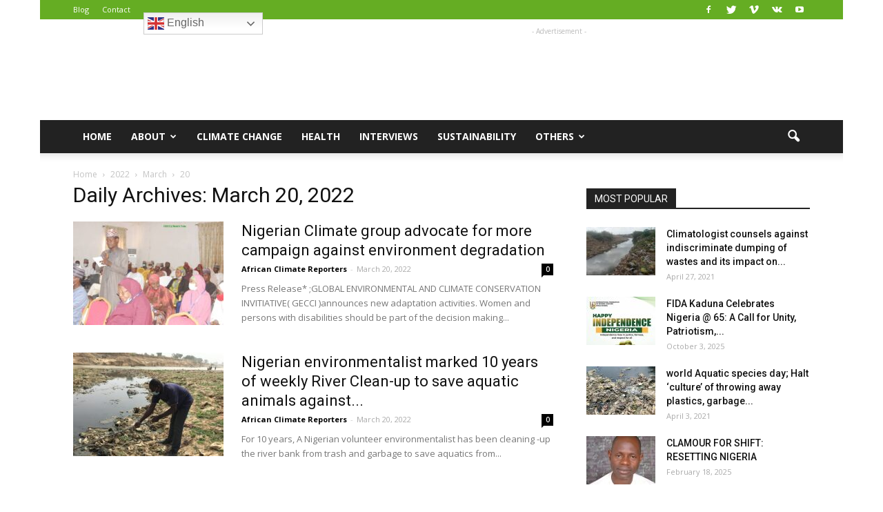

--- FILE ---
content_type: text/html; charset=UTF-8
request_url: https://africanclimatereporter.com/2022/03/20/
body_size: 19413
content:
<!doctype html >
<!--[if IE 8]>    <html class="ie8" lang="en"> <![endif]-->
<!--[if IE 9]>    <html class="ie9" lang="en"> <![endif]-->
<!--[if gt IE 8]><!--> <html lang="en-US"> <!--<![endif]-->
<head>
    <title>March 20, 2022 | African Climate Reporters</title>
    <meta charset="UTF-8" />
    <meta name="viewport" content="width=device-width, initial-scale=1.0">
    <link rel="pingback" href="https://africanclimatereporter.com/xmlrpc.php" />
    <meta name='robots' content='max-image-preview:large' />
<link rel="icon" type="image/png" href="http://africanclimatereporters.com/wp-content/uploads/2017/10/fav-e1507238964394.png">
<!-- All in One SEO Pack 2.12 by Michael Torbert of Semper Fi Web Design[213,265] -->
<meta name="robots" content="noindex,follow" />

<link rel="canonical" href="https://africanclimatereporter.com/2022/03/20/" />
<!-- /all in one seo pack -->
<link rel='dns-prefetch' href='//fonts.googleapis.com' />
<link rel="alternate" type="application/rss+xml" title="African Climate Reporters &raquo; Feed" href="https://africanclimatereporter.com/feed/" />
<link rel="alternate" type="application/rss+xml" title="African Climate Reporters &raquo; Comments Feed" href="https://africanclimatereporter.com/comments/feed/" />
<script type="text/javascript">
/* <![CDATA[ */
window._wpemojiSettings = {"baseUrl":"https:\/\/s.w.org\/images\/core\/emoji\/14.0.0\/72x72\/","ext":".png","svgUrl":"https:\/\/s.w.org\/images\/core\/emoji\/14.0.0\/svg\/","svgExt":".svg","source":{"concatemoji":"https:\/\/africanclimatereporter.com\/wp-includes\/js\/wp-emoji-release.min.js?ver=6.4.7"}};
/*! This file is auto-generated */
!function(i,n){var o,s,e;function c(e){try{var t={supportTests:e,timestamp:(new Date).valueOf()};sessionStorage.setItem(o,JSON.stringify(t))}catch(e){}}function p(e,t,n){e.clearRect(0,0,e.canvas.width,e.canvas.height),e.fillText(t,0,0);var t=new Uint32Array(e.getImageData(0,0,e.canvas.width,e.canvas.height).data),r=(e.clearRect(0,0,e.canvas.width,e.canvas.height),e.fillText(n,0,0),new Uint32Array(e.getImageData(0,0,e.canvas.width,e.canvas.height).data));return t.every(function(e,t){return e===r[t]})}function u(e,t,n){switch(t){case"flag":return n(e,"\ud83c\udff3\ufe0f\u200d\u26a7\ufe0f","\ud83c\udff3\ufe0f\u200b\u26a7\ufe0f")?!1:!n(e,"\ud83c\uddfa\ud83c\uddf3","\ud83c\uddfa\u200b\ud83c\uddf3")&&!n(e,"\ud83c\udff4\udb40\udc67\udb40\udc62\udb40\udc65\udb40\udc6e\udb40\udc67\udb40\udc7f","\ud83c\udff4\u200b\udb40\udc67\u200b\udb40\udc62\u200b\udb40\udc65\u200b\udb40\udc6e\u200b\udb40\udc67\u200b\udb40\udc7f");case"emoji":return!n(e,"\ud83e\udef1\ud83c\udffb\u200d\ud83e\udef2\ud83c\udfff","\ud83e\udef1\ud83c\udffb\u200b\ud83e\udef2\ud83c\udfff")}return!1}function f(e,t,n){var r="undefined"!=typeof WorkerGlobalScope&&self instanceof WorkerGlobalScope?new OffscreenCanvas(300,150):i.createElement("canvas"),a=r.getContext("2d",{willReadFrequently:!0}),o=(a.textBaseline="top",a.font="600 32px Arial",{});return e.forEach(function(e){o[e]=t(a,e,n)}),o}function t(e){var t=i.createElement("script");t.src=e,t.defer=!0,i.head.appendChild(t)}"undefined"!=typeof Promise&&(o="wpEmojiSettingsSupports",s=["flag","emoji"],n.supports={everything:!0,everythingExceptFlag:!0},e=new Promise(function(e){i.addEventListener("DOMContentLoaded",e,{once:!0})}),new Promise(function(t){var n=function(){try{var e=JSON.parse(sessionStorage.getItem(o));if("object"==typeof e&&"number"==typeof e.timestamp&&(new Date).valueOf()<e.timestamp+604800&&"object"==typeof e.supportTests)return e.supportTests}catch(e){}return null}();if(!n){if("undefined"!=typeof Worker&&"undefined"!=typeof OffscreenCanvas&&"undefined"!=typeof URL&&URL.createObjectURL&&"undefined"!=typeof Blob)try{var e="postMessage("+f.toString()+"("+[JSON.stringify(s),u.toString(),p.toString()].join(",")+"));",r=new Blob([e],{type:"text/javascript"}),a=new Worker(URL.createObjectURL(r),{name:"wpTestEmojiSupports"});return void(a.onmessage=function(e){c(n=e.data),a.terminate(),t(n)})}catch(e){}c(n=f(s,u,p))}t(n)}).then(function(e){for(var t in e)n.supports[t]=e[t],n.supports.everything=n.supports.everything&&n.supports[t],"flag"!==t&&(n.supports.everythingExceptFlag=n.supports.everythingExceptFlag&&n.supports[t]);n.supports.everythingExceptFlag=n.supports.everythingExceptFlag&&!n.supports.flag,n.DOMReady=!1,n.readyCallback=function(){n.DOMReady=!0}}).then(function(){return e}).then(function(){var e;n.supports.everything||(n.readyCallback(),(e=n.source||{}).concatemoji?t(e.concatemoji):e.wpemoji&&e.twemoji&&(t(e.twemoji),t(e.wpemoji)))}))}((window,document),window._wpemojiSettings);
/* ]]> */
</script>
<link rel='stylesheet' id='twb-open-sans-css' href='https://fonts.googleapis.com/css?family=Open+Sans%3A300%2C400%2C500%2C600%2C700%2C800&#038;display=swap&#038;ver=6.4.7' type='text/css' media='all' />
<link rel='stylesheet' id='twbbwg-global-css' href='https://africanclimatereporter.com/wp-content/plugins/photo-gallery/booster/assets/css/global.css?ver=1.0.0' type='text/css' media='all' />
<style id='wp-emoji-styles-inline-css' type='text/css'>

	img.wp-smiley, img.emoji {
		display: inline !important;
		border: none !important;
		box-shadow: none !important;
		height: 1em !important;
		width: 1em !important;
		margin: 0 0.07em !important;
		vertical-align: -0.1em !important;
		background: none !important;
		padding: 0 !important;
	}
</style>
<link rel='stylesheet' id='wp-block-library-css' href='https://africanclimatereporter.com/wp-includes/css/dist/block-library/style.min.css?ver=6.4.7' type='text/css' media='all' />
<style id='classic-theme-styles-inline-css' type='text/css'>
/*! This file is auto-generated */
.wp-block-button__link{color:#fff;background-color:#32373c;border-radius:9999px;box-shadow:none;text-decoration:none;padding:calc(.667em + 2px) calc(1.333em + 2px);font-size:1.125em}.wp-block-file__button{background:#32373c;color:#fff;text-decoration:none}
</style>
<style id='global-styles-inline-css' type='text/css'>
body{--wp--preset--color--black: #000000;--wp--preset--color--cyan-bluish-gray: #abb8c3;--wp--preset--color--white: #ffffff;--wp--preset--color--pale-pink: #f78da7;--wp--preset--color--vivid-red: #cf2e2e;--wp--preset--color--luminous-vivid-orange: #ff6900;--wp--preset--color--luminous-vivid-amber: #fcb900;--wp--preset--color--light-green-cyan: #7bdcb5;--wp--preset--color--vivid-green-cyan: #00d084;--wp--preset--color--pale-cyan-blue: #8ed1fc;--wp--preset--color--vivid-cyan-blue: #0693e3;--wp--preset--color--vivid-purple: #9b51e0;--wp--preset--gradient--vivid-cyan-blue-to-vivid-purple: linear-gradient(135deg,rgba(6,147,227,1) 0%,rgb(155,81,224) 100%);--wp--preset--gradient--light-green-cyan-to-vivid-green-cyan: linear-gradient(135deg,rgb(122,220,180) 0%,rgb(0,208,130) 100%);--wp--preset--gradient--luminous-vivid-amber-to-luminous-vivid-orange: linear-gradient(135deg,rgba(252,185,0,1) 0%,rgba(255,105,0,1) 100%);--wp--preset--gradient--luminous-vivid-orange-to-vivid-red: linear-gradient(135deg,rgba(255,105,0,1) 0%,rgb(207,46,46) 100%);--wp--preset--gradient--very-light-gray-to-cyan-bluish-gray: linear-gradient(135deg,rgb(238,238,238) 0%,rgb(169,184,195) 100%);--wp--preset--gradient--cool-to-warm-spectrum: linear-gradient(135deg,rgb(74,234,220) 0%,rgb(151,120,209) 20%,rgb(207,42,186) 40%,rgb(238,44,130) 60%,rgb(251,105,98) 80%,rgb(254,248,76) 100%);--wp--preset--gradient--blush-light-purple: linear-gradient(135deg,rgb(255,206,236) 0%,rgb(152,150,240) 100%);--wp--preset--gradient--blush-bordeaux: linear-gradient(135deg,rgb(254,205,165) 0%,rgb(254,45,45) 50%,rgb(107,0,62) 100%);--wp--preset--gradient--luminous-dusk: linear-gradient(135deg,rgb(255,203,112) 0%,rgb(199,81,192) 50%,rgb(65,88,208) 100%);--wp--preset--gradient--pale-ocean: linear-gradient(135deg,rgb(255,245,203) 0%,rgb(182,227,212) 50%,rgb(51,167,181) 100%);--wp--preset--gradient--electric-grass: linear-gradient(135deg,rgb(202,248,128) 0%,rgb(113,206,126) 100%);--wp--preset--gradient--midnight: linear-gradient(135deg,rgb(2,3,129) 0%,rgb(40,116,252) 100%);--wp--preset--font-size--small: 13px;--wp--preset--font-size--medium: 20px;--wp--preset--font-size--large: 36px;--wp--preset--font-size--x-large: 42px;--wp--preset--spacing--20: 0.44rem;--wp--preset--spacing--30: 0.67rem;--wp--preset--spacing--40: 1rem;--wp--preset--spacing--50: 1.5rem;--wp--preset--spacing--60: 2.25rem;--wp--preset--spacing--70: 3.38rem;--wp--preset--spacing--80: 5.06rem;--wp--preset--shadow--natural: 6px 6px 9px rgba(0, 0, 0, 0.2);--wp--preset--shadow--deep: 12px 12px 50px rgba(0, 0, 0, 0.4);--wp--preset--shadow--sharp: 6px 6px 0px rgba(0, 0, 0, 0.2);--wp--preset--shadow--outlined: 6px 6px 0px -3px rgba(255, 255, 255, 1), 6px 6px rgba(0, 0, 0, 1);--wp--preset--shadow--crisp: 6px 6px 0px rgba(0, 0, 0, 1);}:where(.is-layout-flex){gap: 0.5em;}:where(.is-layout-grid){gap: 0.5em;}body .is-layout-flow > .alignleft{float: left;margin-inline-start: 0;margin-inline-end: 2em;}body .is-layout-flow > .alignright{float: right;margin-inline-start: 2em;margin-inline-end: 0;}body .is-layout-flow > .aligncenter{margin-left: auto !important;margin-right: auto !important;}body .is-layout-constrained > .alignleft{float: left;margin-inline-start: 0;margin-inline-end: 2em;}body .is-layout-constrained > .alignright{float: right;margin-inline-start: 2em;margin-inline-end: 0;}body .is-layout-constrained > .aligncenter{margin-left: auto !important;margin-right: auto !important;}body .is-layout-constrained > :where(:not(.alignleft):not(.alignright):not(.alignfull)){max-width: var(--wp--style--global--content-size);margin-left: auto !important;margin-right: auto !important;}body .is-layout-constrained > .alignwide{max-width: var(--wp--style--global--wide-size);}body .is-layout-flex{display: flex;}body .is-layout-flex{flex-wrap: wrap;align-items: center;}body .is-layout-flex > *{margin: 0;}body .is-layout-grid{display: grid;}body .is-layout-grid > *{margin: 0;}:where(.wp-block-columns.is-layout-flex){gap: 2em;}:where(.wp-block-columns.is-layout-grid){gap: 2em;}:where(.wp-block-post-template.is-layout-flex){gap: 1.25em;}:where(.wp-block-post-template.is-layout-grid){gap: 1.25em;}.has-black-color{color: var(--wp--preset--color--black) !important;}.has-cyan-bluish-gray-color{color: var(--wp--preset--color--cyan-bluish-gray) !important;}.has-white-color{color: var(--wp--preset--color--white) !important;}.has-pale-pink-color{color: var(--wp--preset--color--pale-pink) !important;}.has-vivid-red-color{color: var(--wp--preset--color--vivid-red) !important;}.has-luminous-vivid-orange-color{color: var(--wp--preset--color--luminous-vivid-orange) !important;}.has-luminous-vivid-amber-color{color: var(--wp--preset--color--luminous-vivid-amber) !important;}.has-light-green-cyan-color{color: var(--wp--preset--color--light-green-cyan) !important;}.has-vivid-green-cyan-color{color: var(--wp--preset--color--vivid-green-cyan) !important;}.has-pale-cyan-blue-color{color: var(--wp--preset--color--pale-cyan-blue) !important;}.has-vivid-cyan-blue-color{color: var(--wp--preset--color--vivid-cyan-blue) !important;}.has-vivid-purple-color{color: var(--wp--preset--color--vivid-purple) !important;}.has-black-background-color{background-color: var(--wp--preset--color--black) !important;}.has-cyan-bluish-gray-background-color{background-color: var(--wp--preset--color--cyan-bluish-gray) !important;}.has-white-background-color{background-color: var(--wp--preset--color--white) !important;}.has-pale-pink-background-color{background-color: var(--wp--preset--color--pale-pink) !important;}.has-vivid-red-background-color{background-color: var(--wp--preset--color--vivid-red) !important;}.has-luminous-vivid-orange-background-color{background-color: var(--wp--preset--color--luminous-vivid-orange) !important;}.has-luminous-vivid-amber-background-color{background-color: var(--wp--preset--color--luminous-vivid-amber) !important;}.has-light-green-cyan-background-color{background-color: var(--wp--preset--color--light-green-cyan) !important;}.has-vivid-green-cyan-background-color{background-color: var(--wp--preset--color--vivid-green-cyan) !important;}.has-pale-cyan-blue-background-color{background-color: var(--wp--preset--color--pale-cyan-blue) !important;}.has-vivid-cyan-blue-background-color{background-color: var(--wp--preset--color--vivid-cyan-blue) !important;}.has-vivid-purple-background-color{background-color: var(--wp--preset--color--vivid-purple) !important;}.has-black-border-color{border-color: var(--wp--preset--color--black) !important;}.has-cyan-bluish-gray-border-color{border-color: var(--wp--preset--color--cyan-bluish-gray) !important;}.has-white-border-color{border-color: var(--wp--preset--color--white) !important;}.has-pale-pink-border-color{border-color: var(--wp--preset--color--pale-pink) !important;}.has-vivid-red-border-color{border-color: var(--wp--preset--color--vivid-red) !important;}.has-luminous-vivid-orange-border-color{border-color: var(--wp--preset--color--luminous-vivid-orange) !important;}.has-luminous-vivid-amber-border-color{border-color: var(--wp--preset--color--luminous-vivid-amber) !important;}.has-light-green-cyan-border-color{border-color: var(--wp--preset--color--light-green-cyan) !important;}.has-vivid-green-cyan-border-color{border-color: var(--wp--preset--color--vivid-green-cyan) !important;}.has-pale-cyan-blue-border-color{border-color: var(--wp--preset--color--pale-cyan-blue) !important;}.has-vivid-cyan-blue-border-color{border-color: var(--wp--preset--color--vivid-cyan-blue) !important;}.has-vivid-purple-border-color{border-color: var(--wp--preset--color--vivid-purple) !important;}.has-vivid-cyan-blue-to-vivid-purple-gradient-background{background: var(--wp--preset--gradient--vivid-cyan-blue-to-vivid-purple) !important;}.has-light-green-cyan-to-vivid-green-cyan-gradient-background{background: var(--wp--preset--gradient--light-green-cyan-to-vivid-green-cyan) !important;}.has-luminous-vivid-amber-to-luminous-vivid-orange-gradient-background{background: var(--wp--preset--gradient--luminous-vivid-amber-to-luminous-vivid-orange) !important;}.has-luminous-vivid-orange-to-vivid-red-gradient-background{background: var(--wp--preset--gradient--luminous-vivid-orange-to-vivid-red) !important;}.has-very-light-gray-to-cyan-bluish-gray-gradient-background{background: var(--wp--preset--gradient--very-light-gray-to-cyan-bluish-gray) !important;}.has-cool-to-warm-spectrum-gradient-background{background: var(--wp--preset--gradient--cool-to-warm-spectrum) !important;}.has-blush-light-purple-gradient-background{background: var(--wp--preset--gradient--blush-light-purple) !important;}.has-blush-bordeaux-gradient-background{background: var(--wp--preset--gradient--blush-bordeaux) !important;}.has-luminous-dusk-gradient-background{background: var(--wp--preset--gradient--luminous-dusk) !important;}.has-pale-ocean-gradient-background{background: var(--wp--preset--gradient--pale-ocean) !important;}.has-electric-grass-gradient-background{background: var(--wp--preset--gradient--electric-grass) !important;}.has-midnight-gradient-background{background: var(--wp--preset--gradient--midnight) !important;}.has-small-font-size{font-size: var(--wp--preset--font-size--small) !important;}.has-medium-font-size{font-size: var(--wp--preset--font-size--medium) !important;}.has-large-font-size{font-size: var(--wp--preset--font-size--large) !important;}.has-x-large-font-size{font-size: var(--wp--preset--font-size--x-large) !important;}
.wp-block-navigation a:where(:not(.wp-element-button)){color: inherit;}
:where(.wp-block-post-template.is-layout-flex){gap: 1.25em;}:where(.wp-block-post-template.is-layout-grid){gap: 1.25em;}
:where(.wp-block-columns.is-layout-flex){gap: 2em;}:where(.wp-block-columns.is-layout-grid){gap: 2em;}
.wp-block-pullquote{font-size: 1.5em;line-height: 1.6;}
</style>
<link rel='stylesheet' id='bwg_fonts-css' href='https://africanclimatereporter.com/wp-content/plugins/photo-gallery/css/bwg-fonts/fonts.css?ver=0.0.1' type='text/css' media='all' />
<link rel='stylesheet' id='sumoselect-css' href='https://africanclimatereporter.com/wp-content/plugins/photo-gallery/css/sumoselect.min.css?ver=3.4.6' type='text/css' media='all' />
<link rel='stylesheet' id='mCustomScrollbar-css' href='https://africanclimatereporter.com/wp-content/plugins/photo-gallery/css/jquery.mCustomScrollbar.min.css?ver=3.1.5' type='text/css' media='all' />
<link rel='stylesheet' id='bwg_googlefonts-css' href='https://fonts.googleapis.com/css?family=Ubuntu&#038;subset=greek,latin,greek-ext,vietnamese,cyrillic-ext,latin-ext,cyrillic' type='text/css' media='all' />
<link rel='stylesheet' id='bwg_frontend-css' href='https://africanclimatereporter.com/wp-content/plugins/photo-gallery/css/styles.min.css?ver=1.8.21' type='text/css' media='all' />
<link rel='stylesheet' id='google-fonts-style-css' href='https://fonts.googleapis.com/css?family=Open+Sans%3A300italic%2C400%2C400italic%2C600%2C600italic%2C700%7CRoboto%3A300%2C400%2C400italic%2C500%2C500italic%2C700%2C900&#038;ver=6.4.7' type='text/css' media='all' />
<link rel='stylesheet' id='heateor_sss_frontend_css-css' href='https://africanclimatereporter.com/wp-content/plugins/sassy-social-share/public/css/sassy-social-share-public.css?ver=3.3.60' type='text/css' media='all' />
<style id='heateor_sss_frontend_css-inline-css' type='text/css'>
.heateor_sss_button_instagram span.heateor_sss_svg,a.heateor_sss_instagram span.heateor_sss_svg{background:radial-gradient(circle at 30% 107%,#fdf497 0,#fdf497 5%,#fd5949 45%,#d6249f 60%,#285aeb 90%)}.heateor_sss_horizontal_sharing .heateor_sss_svg,.heateor_sss_standard_follow_icons_container .heateor_sss_svg{color:#fff;border-width:0px;border-style:solid;border-color:transparent}.heateor_sss_horizontal_sharing .heateorSssTCBackground{color:#666}.heateor_sss_horizontal_sharing span.heateor_sss_svg:hover,.heateor_sss_standard_follow_icons_container span.heateor_sss_svg:hover{border-color:transparent;}.heateor_sss_vertical_sharing span.heateor_sss_svg,.heateor_sss_floating_follow_icons_container span.heateor_sss_svg{color:#fff;border-width:0px;border-style:solid;border-color:transparent;}.heateor_sss_vertical_sharing .heateorSssTCBackground{color:#666;}.heateor_sss_vertical_sharing span.heateor_sss_svg:hover,.heateor_sss_floating_follow_icons_container span.heateor_sss_svg:hover{border-color:transparent;}@media screen and (max-width:783px) {.heateor_sss_vertical_sharing{display:none!important}}div.heateor_sss_mobile_footer{display:none;}@media screen and (max-width:783px){div.heateor_sss_bottom_sharing .heateorSssTCBackground{background-color:white}div.heateor_sss_bottom_sharing{width:100%!important;left:0!important;}div.heateor_sss_bottom_sharing a{width:12.5% !important;}div.heateor_sss_bottom_sharing .heateor_sss_svg{width: 100% !important;}div.heateor_sss_bottom_sharing div.heateorSssTotalShareCount{font-size:1em!important;line-height:0px!important}div.heateor_sss_bottom_sharing div.heateorSssTotalShareText{font-size:.7em!important;line-height:0px!important}div.heateor_sss_mobile_footer{display:block;height:px;}.heateor_sss_bottom_sharing{padding:0!important;display:block!important;width:auto!important;bottom:-2px!important;top: auto!important;}.heateor_sss_bottom_sharing .heateor_sss_square_count{line-height:inherit;}.heateor_sss_bottom_sharing .heateorSssSharingArrow{display:none;}.heateor_sss_bottom_sharing .heateorSssTCBackground{margin-right:1.1em!important}}
</style>
<link rel='stylesheet' id='__EPYT__style-css' href='https://africanclimatereporter.com/wp-content/plugins/youtube-embed-plus/styles/ytprefs.min.css?ver=14.2.1' type='text/css' media='all' />
<style id='__EPYT__style-inline-css' type='text/css'>

                .epyt-gallery-thumb {
                        width: 33.333%;
                }
                
</style>
<link rel='stylesheet' id='js_composer_front-css' href='https://africanclimatereporter.com/wp-content/plugins/js_composer/assets/css/js_composer.min.css?ver=5.0.1' type='text/css' media='all' />
<link rel='stylesheet' id='td-theme-css' href='https://africanclimatereporter.com/wp-content/themes/Newspaper/style.css?ver=7.7' type='text/css' media='all' />
<script type="text/javascript" src="https://africanclimatereporter.com/wp-includes/js/jquery/jquery.min.js?ver=3.7.1" id="jquery-core-js"></script>
<script type="text/javascript" src="https://africanclimatereporter.com/wp-includes/js/jquery/jquery-migrate.min.js?ver=3.4.1" id="jquery-migrate-js"></script>
<script type="text/javascript" src="https://africanclimatereporter.com/wp-content/plugins/photo-gallery/booster/assets/js/circle-progress.js?ver=1.2.2" id="twbbwg-circle-js"></script>
<script type="text/javascript" id="twbbwg-global-js-extra">
/* <![CDATA[ */
var twb = {"nonce":"a49cc32ac4","ajax_url":"https:\/\/africanclimatereporter.com\/wp-admin\/admin-ajax.php","plugin_url":"https:\/\/africanclimatereporter.com\/wp-content\/plugins\/photo-gallery\/booster","href":"https:\/\/africanclimatereporter.com\/wp-admin\/admin.php?page=twbbwg_photo-gallery"};
var twb = {"nonce":"a49cc32ac4","ajax_url":"https:\/\/africanclimatereporter.com\/wp-admin\/admin-ajax.php","plugin_url":"https:\/\/africanclimatereporter.com\/wp-content\/plugins\/photo-gallery\/booster","href":"https:\/\/africanclimatereporter.com\/wp-admin\/admin.php?page=twbbwg_photo-gallery"};
/* ]]> */
</script>
<script type="text/javascript" src="https://africanclimatereporter.com/wp-content/plugins/photo-gallery/booster/assets/js/global.js?ver=1.0.0" id="twbbwg-global-js"></script>
<script type="text/javascript" src="https://africanclimatereporter.com/wp-content/plugins/photo-gallery/js/jquery.sumoselect.min.js?ver=3.4.6" id="sumoselect-js"></script>
<script type="text/javascript" src="https://africanclimatereporter.com/wp-content/plugins/photo-gallery/js/tocca.min.js?ver=2.0.9" id="bwg_mobile-js"></script>
<script type="text/javascript" src="https://africanclimatereporter.com/wp-content/plugins/photo-gallery/js/jquery.mCustomScrollbar.concat.min.js?ver=3.1.5" id="mCustomScrollbar-js"></script>
<script type="text/javascript" src="https://africanclimatereporter.com/wp-content/plugins/photo-gallery/js/jquery.fullscreen.min.js?ver=0.6.0" id="jquery-fullscreen-js"></script>
<script type="text/javascript" id="bwg_frontend-js-extra">
/* <![CDATA[ */
var bwg_objectsL10n = {"bwg_field_required":"field is required.","bwg_mail_validation":"This is not a valid email address.","bwg_search_result":"There are no images matching your search.","bwg_select_tag":"Select Tag","bwg_order_by":"Order By","bwg_search":"Search","bwg_show_ecommerce":"Show Ecommerce","bwg_hide_ecommerce":"Hide Ecommerce","bwg_show_comments":"Show Comments","bwg_hide_comments":"Hide Comments","bwg_restore":"Restore","bwg_maximize":"Maximize","bwg_fullscreen":"Fullscreen","bwg_exit_fullscreen":"Exit Fullscreen","bwg_search_tag":"SEARCH...","bwg_tag_no_match":"No tags found","bwg_all_tags_selected":"All tags selected","bwg_tags_selected":"tags selected","play":"Play","pause":"Pause","is_pro":"","bwg_play":"Play","bwg_pause":"Pause","bwg_hide_info":"Hide info","bwg_show_info":"Show info","bwg_hide_rating":"Hide rating","bwg_show_rating":"Show rating","ok":"Ok","cancel":"Cancel","select_all":"Select all","lazy_load":"0","lazy_loader":"https:\/\/africanclimatereporter.com\/wp-content\/plugins\/photo-gallery\/images\/ajax_loader.png","front_ajax":"0","bwg_tag_see_all":"see all tags","bwg_tag_see_less":"see less tags"};
/* ]]> */
</script>
<script type="text/javascript" src="https://africanclimatereporter.com/wp-content/plugins/photo-gallery/js/scripts.min.js?ver=1.8.21" id="bwg_frontend-js"></script>
<script type="text/javascript" id="__ytprefs__-js-extra">
/* <![CDATA[ */
var _EPYT_ = {"ajaxurl":"https:\/\/africanclimatereporter.com\/wp-admin\/admin-ajax.php","security":"556ed72417","gallery_scrolloffset":"20","eppathtoscripts":"https:\/\/africanclimatereporter.com\/wp-content\/plugins\/youtube-embed-plus\/scripts\/","eppath":"https:\/\/africanclimatereporter.com\/wp-content\/plugins\/youtube-embed-plus\/","epresponsiveselector":"[\"iframe.__youtube_prefs_widget__\"]","epdovol":"1","version":"14.2.1","evselector":"iframe.__youtube_prefs__[src], iframe[src*=\"youtube.com\/embed\/\"], iframe[src*=\"youtube-nocookie.com\/embed\/\"]","ajax_compat":"","maxres_facade":"eager","ytapi_load":"light","pause_others":"","stopMobileBuffer":"1","facade_mode":"","not_live_on_channel":"","vi_active":"","vi_js_posttypes":[]};
/* ]]> */
</script>
<script type="text/javascript" src="https://africanclimatereporter.com/wp-content/plugins/youtube-embed-plus/scripts/ytprefs.min.js?ver=14.2.1" id="__ytprefs__-js"></script>
<link rel="https://api.w.org/" href="https://africanclimatereporter.com/wp-json/" /><link rel="EditURI" type="application/rsd+xml" title="RSD" href="https://africanclimatereporter.com/xmlrpc.php?rsd" />
<meta name="generator" content="WordPress 6.4.7" />
<!--[if lt IE 9]><script src="https://html5shim.googlecode.com/svn/trunk/html5.js"></script><![endif]-->
    <meta name="generator" content="Powered by Visual Composer - drag and drop page builder for WordPress."/>
<!--[if lte IE 9]><link rel="stylesheet" type="text/css" href="https://africanclimatereporter.com/wp-content/plugins/js_composer/assets/css/vc_lte_ie9.min.css" media="screen"><![endif]-->
<!-- JS generated by theme -->

<script>
    
    

	    var tdBlocksArray = []; //here we store all the items for the current page

	    //td_block class - each ajax block uses a object of this class for requests
	    function tdBlock() {
		    this.id = '';
		    this.block_type = 1; //block type id (1-234 etc)
		    this.atts = '';
		    this.td_column_number = '';
		    this.td_current_page = 1; //
		    this.post_count = 0; //from wp
		    this.found_posts = 0; //from wp
		    this.max_num_pages = 0; //from wp
		    this.td_filter_value = ''; //current live filter value
		    this.is_ajax_running = false;
		    this.td_user_action = ''; // load more or infinite loader (used by the animation)
		    this.header_color = '';
		    this.ajax_pagination_infinite_stop = ''; //show load more at page x
	    }


        // td_js_generator - mini detector
        (function(){
            var htmlTag = document.getElementsByTagName("html")[0];

            if ( navigator.userAgent.indexOf("MSIE 10.0") > -1 ) {
                htmlTag.className += ' ie10';
            }

            if ( !!navigator.userAgent.match(/Trident.*rv\:11\./) ) {
                htmlTag.className += ' ie11';
            }

            if ( /(iPad|iPhone|iPod)/g.test(navigator.userAgent) ) {
                htmlTag.className += ' td-md-is-ios';
            }

            var user_agent = navigator.userAgent.toLowerCase();
            if ( user_agent.indexOf("android") > -1 ) {
                htmlTag.className += ' td-md-is-android';
            }

            if ( -1 !== navigator.userAgent.indexOf('Mac OS X')  ) {
                htmlTag.className += ' td-md-is-os-x';
            }

            if ( /chrom(e|ium)/.test(navigator.userAgent.toLowerCase()) ) {
               htmlTag.className += ' td-md-is-chrome';
            }

            if ( -1 !== navigator.userAgent.indexOf('Firefox') ) {
                htmlTag.className += ' td-md-is-firefox';
            }

            if ( -1 !== navigator.userAgent.indexOf('Safari') && -1 === navigator.userAgent.indexOf('Chrome') ) {
                htmlTag.className += ' td-md-is-safari';
            }

            if( -1 !== navigator.userAgent.indexOf('IEMobile') ){
                htmlTag.className += ' td-md-is-iemobile';
            }

        })();




        var tdLocalCache = {};

        ( function () {
            "use strict";

            tdLocalCache = {
                data: {},
                remove: function (resource_id) {
                    delete tdLocalCache.data[resource_id];
                },
                exist: function (resource_id) {
                    return tdLocalCache.data.hasOwnProperty(resource_id) && tdLocalCache.data[resource_id] !== null;
                },
                get: function (resource_id) {
                    return tdLocalCache.data[resource_id];
                },
                set: function (resource_id, cachedData) {
                    tdLocalCache.remove(resource_id);
                    tdLocalCache.data[resource_id] = cachedData;
                }
            };
        })();

    
    
var td_viewport_interval_list=[{"limitBottom":767,"sidebarWidth":228},{"limitBottom":1018,"sidebarWidth":300},{"limitBottom":1140,"sidebarWidth":324}];
var td_animation_stack_effect="type0";
var tds_animation_stack=true;
var td_animation_stack_specific_selectors=".entry-thumb, img";
var td_animation_stack_general_selectors=".td-animation-stack img, .post img";
var td_ajax_url="https:\/\/africanclimatereporter.com\/wp-admin\/admin-ajax.php?td_theme_name=Newspaper&v=7.7";
var td_get_template_directory_uri="https:\/\/africanclimatereporter.com\/wp-content\/themes\/Newspaper";
var tds_snap_menu="smart_snap_always";
var tds_logo_on_sticky="show_header_logo";
var tds_header_style="";
var td_please_wait="Please wait...";
var td_email_user_pass_incorrect="User or password incorrect!";
var td_email_user_incorrect="Email or username incorrect!";
var td_email_incorrect="Email incorrect!";
var tds_more_articles_on_post_enable="show";
var tds_more_articles_on_post_time_to_wait="";
var tds_more_articles_on_post_pages_distance_from_top=0;
var tds_theme_color_site_wide="#65ad23";
var tds_smart_sidebar="enabled";
var tdThemeName="Newspaper";
var td_magnific_popup_translation_tPrev="Previous (Left arrow key)";
var td_magnific_popup_translation_tNext="Next (Right arrow key)";
var td_magnific_popup_translation_tCounter="%curr% of %total%";
var td_magnific_popup_translation_ajax_tError="The content from %url% could not be loaded.";
var td_magnific_popup_translation_image_tError="The image #%curr% could not be loaded.";
var td_ad_background_click_link="";
var td_ad_background_click_target="";
</script>


<!-- Header style compiled by theme -->

<style>
    

.td-header-wrap .black-menu .sf-menu > .current-menu-item > a,
    .td-header-wrap .black-menu .sf-menu > .current-menu-ancestor > a,
    .td-header-wrap .black-menu .sf-menu > .current-category-ancestor > a,
    .td-header-wrap .black-menu .sf-menu > li > a:hover,
    .td-header-wrap .black-menu .sf-menu > .sfHover > a,
    .td-header-style-12 .td-header-menu-wrap-full,
    .sf-menu > .current-menu-item > a:after,
    .sf-menu > .current-menu-ancestor > a:after,
    .sf-menu > .current-category-ancestor > a:after,
    .sf-menu > li:hover > a:after,
    .sf-menu > .sfHover > a:after,
    .sf-menu ul .td-menu-item > a:hover,
    .sf-menu ul .sfHover > a,
    .sf-menu ul .current-menu-ancestor > a,
    .sf-menu ul .current-category-ancestor > a,
    .sf-menu ul .current-menu-item > a,
    .td-header-style-12 .td-affix,
    .header-search-wrap .td-drop-down-search:after,
    .header-search-wrap .td-drop-down-search .btn:hover,
    input[type=submit]:hover,
    .td-read-more a,
    .td-post-category:hover,
    .td-grid-style-1.td-hover-1 .td-big-grid-post:hover .td-post-category,
    .td-grid-style-5.td-hover-1 .td-big-grid-post:hover .td-post-category,
    .td_top_authors .td-active .td-author-post-count,
    .td_top_authors .td-active .td-author-comments-count,
    .td_top_authors .td_mod_wrap:hover .td-author-post-count,
    .td_top_authors .td_mod_wrap:hover .td-author-comments-count,
    .td-404-sub-sub-title a:hover,
    .td-search-form-widget .wpb_button:hover,
    .td-rating-bar-wrap div,
    .td_category_template_3 .td-current-sub-category,
    .dropcap,
    .td_wrapper_video_playlist .td_video_controls_playlist_wrapper,
    .wpb_default,
    .wpb_default:hover,
    .td-left-smart-list:hover,
    .td-right-smart-list:hover,
    .woocommerce-checkout .woocommerce input.button:hover,
    .woocommerce-page .woocommerce a.button:hover,
    .woocommerce-account div.woocommerce .button:hover,
    #bbpress-forums button:hover,
    .bbp_widget_login .button:hover,
    .td-footer-wrapper .td-post-category,
    .td-footer-wrapper .widget_product_search input[type="submit"]:hover,
    .woocommerce .product a.button:hover,
    .woocommerce .product #respond input#submit:hover,
    .woocommerce .checkout input#place_order:hover,
    .woocommerce .woocommerce.widget .button:hover,
    .single-product .product .summary .cart .button:hover,
    .woocommerce-cart .woocommerce table.cart .button:hover,
    .woocommerce-cart .woocommerce .shipping-calculator-form .button:hover,
    .td-next-prev-wrap a:hover,
    .td-load-more-wrap a:hover,
    .td-post-small-box a:hover,
    .page-nav .current,
    .page-nav:first-child > div,
    .td_category_template_8 .td-category-header .td-category a.td-current-sub-category,
    .td_category_template_4 .td-category-siblings .td-category a:hover,
    #bbpress-forums .bbp-pagination .current,
    #bbpress-forums #bbp-single-user-details #bbp-user-navigation li.current a,
    .td-theme-slider:hover .slide-meta-cat a,
    a.vc_btn-black:hover,
    .td-trending-now-wrapper:hover .td-trending-now-title,
    .td-scroll-up,
    .td-smart-list-button:hover,
    .td-weather-information:before,
    .td-weather-week:before,
    .td_block_exchange .td-exchange-header:before,
    .td_block_big_grid_9.td-grid-style-1 .td-post-category,
    .td_block_big_grid_9.td-grid-style-5 .td-post-category,
    .td-grid-style-6.td-hover-1 .td-module-thumb:after,
    .td-pulldown-syle-2 .td-subcat-dropdown ul:after,
    .td_block_template_9 .td-block-title:after,
    .td_block_template_15 .td-block-title:before,
    .global-block-template-3 .td-related-title .td-cur-simple-item,
    .global-block-template-4 .td-related-title .td-cur-simple-item,
    .global-block-template-9 .td-related-title .td-cur-simple-item:after {
        background-color: #65ad23;
    }

    .global-block-template-4 .td-related-title .td-cur-simple-item:before {
        border-color: #65ad23 transparent transparent transparent;
    }

    .woocommerce .woocommerce-message .button:hover,
    .woocommerce .woocommerce-error .button:hover,
    .woocommerce .woocommerce-info .button:hover {
        background-color: #65ad23 !important;
    }

    .woocommerce .product .onsale,
    .woocommerce.widget .ui-slider .ui-slider-handle {
        background: none #65ad23;
    }

    .woocommerce.widget.widget_layered_nav_filters ul li a {
        background: none repeat scroll 0 0 #65ad23 !important;
    }

    a,
    cite a:hover,
    .td_mega_menu_sub_cats .cur-sub-cat,
    .td-mega-span h3 a:hover,
    .td_mod_mega_menu:hover .entry-title a,
    .header-search-wrap .result-msg a:hover,
    .top-header-menu li a:hover,
    .top-header-menu .current-menu-item > a,
    .top-header-menu .current-menu-ancestor > a,
    .top-header-menu .current-category-ancestor > a,
    .td-social-icon-wrap > a:hover,
    .td-header-sp-top-widget .td-social-icon-wrap a:hover,
    .td-page-content blockquote p,
    .td-post-content blockquote p,
    .mce-content-body blockquote p,
    .comment-content blockquote p,
    .wpb_text_column blockquote p,
    .td_block_text_with_title blockquote p,
    .td_module_wrap:hover .entry-title a,
    .td-subcat-filter .td-subcat-list a:hover,
    .td-subcat-filter .td-subcat-dropdown a:hover,
    .td_quote_on_blocks,
    .dropcap2,
    .dropcap3,
    .td_top_authors .td-active .td-authors-name a,
    .td_top_authors .td_mod_wrap:hover .td-authors-name a,
    .td-post-next-prev-content a:hover,
    .author-box-wrap .td-author-social a:hover,
    .td-author-name a:hover,
    .td-author-url a:hover,
    .td_mod_related_posts:hover h3 > a,
    .td-post-template-11 .td-related-title .td-related-left:hover,
    .td-post-template-11 .td-related-title .td-related-right:hover,
    .td-post-template-11 .td-related-title .td-cur-simple-item,
    .td-post-template-11 .td_block_related_posts .td-next-prev-wrap a:hover,
    .comment-reply-link:hover,
    .logged-in-as a:hover,
    #cancel-comment-reply-link:hover,
    .td-search-query,
    .td-category-header .td-pulldown-category-filter-link:hover,
    .td-category-siblings .td-subcat-dropdown a:hover,
    .td-category-siblings .td-subcat-dropdown a.td-current-sub-category,
    .widget a:hover,
    .archive .widget_archive .current,
    .archive .widget_archive .current a,
    .widget_calendar tfoot a:hover,
    .woocommerce a.added_to_cart:hover,
    #bbpress-forums li.bbp-header .bbp-reply-content span a:hover,
    #bbpress-forums .bbp-forum-freshness a:hover,
    #bbpress-forums .bbp-topic-freshness a:hover,
    #bbpress-forums .bbp-forums-list li a:hover,
    #bbpress-forums .bbp-forum-title:hover,
    #bbpress-forums .bbp-topic-permalink:hover,
    #bbpress-forums .bbp-topic-started-by a:hover,
    #bbpress-forums .bbp-topic-started-in a:hover,
    #bbpress-forums .bbp-body .super-sticky li.bbp-topic-title .bbp-topic-permalink,
    #bbpress-forums .bbp-body .sticky li.bbp-topic-title .bbp-topic-permalink,
    .widget_display_replies .bbp-author-name,
    .widget_display_topics .bbp-author-name,
    .footer-text-wrap .footer-email-wrap a,
    .td-subfooter-menu li a:hover,
    .footer-social-wrap a:hover,
    a.vc_btn-black:hover,
    .td-smart-list-dropdown-wrap .td-smart-list-button:hover,
    .td_module_17 .td-read-more a:hover,
    .td_module_18 .td-read-more a:hover,
    .td_module_19 .td-post-author-name a:hover,
    .td-instagram-user a,
    .td-pulldown-syle-2 .td-subcat-dropdown:hover .td-subcat-more span,
    .td-pulldown-syle-2 .td-subcat-dropdown:hover .td-subcat-more i,
    .td-pulldown-syle-3 .td-subcat-dropdown:hover .td-subcat-more span,
    .td-pulldown-syle-3 .td-subcat-dropdown:hover .td-subcat-more i,
    .td-block-title-wrap .td-wrapper-pulldown-filter .td-pulldown-filter-display-option:hover,
    .td-block-title-wrap .td-wrapper-pulldown-filter .td-pulldown-filter-display-option:hover i,
    .td-block-title-wrap .td-wrapper-pulldown-filter .td-pulldown-filter-link:hover,
    .td-block-title-wrap .td-wrapper-pulldown-filter .td-pulldown-filter-item .td-cur-simple-item,
    .global-block-template-2 .td-related-title .td-cur-simple-item,
    .global-block-template-5 .td-related-title .td-cur-simple-item,
    .global-block-template-6 .td-related-title .td-cur-simple-item,
    .global-block-template-7 .td-related-title .td-cur-simple-item,
    .global-block-template-8 .td-related-title .td-cur-simple-item,
    .global-block-template-9 .td-related-title .td-cur-simple-item,
    .global-block-template-10 .td-related-title .td-cur-simple-item,
    .global-block-template-11 .td-related-title .td-cur-simple-item,
    .global-block-template-12 .td-related-title .td-cur-simple-item,
    .global-block-template-13 .td-related-title .td-cur-simple-item,
    .global-block-template-14 .td-related-title .td-cur-simple-item,
    .global-block-template-15 .td-related-title .td-cur-simple-item,
    .global-block-template-16 .td-related-title .td-cur-simple-item,
    .global-block-template-17 .td-related-title .td-cur-simple-item {
        color: #65ad23;
    }

    a.vc_btn-black.vc_btn_square_outlined:hover,
    a.vc_btn-black.vc_btn_outlined:hover,
    .td-mega-menu-page .wpb_content_element ul li a:hover {
        color: #65ad23 !important;
    }

    .td-next-prev-wrap a:hover,
    .td-load-more-wrap a:hover,
    .td-post-small-box a:hover,
    .page-nav .current,
    .page-nav:first-child > div,
    .td_category_template_8 .td-category-header .td-category a.td-current-sub-category,
    .td_category_template_4 .td-category-siblings .td-category a:hover,
    #bbpress-forums .bbp-pagination .current,
    .post .td_quote_box,
    .page .td_quote_box,
    a.vc_btn-black:hover,
    .td_block_template_5 .td-block-title > * {
        border-color: #65ad23;
    }

    .td_wrapper_video_playlist .td_video_currently_playing:after {
        border-color: #65ad23 !important;
    }

    .header-search-wrap .td-drop-down-search:before {
        border-color: transparent transparent #65ad23 transparent;
    }

    .block-title > span,
    .block-title > a,
    .block-title > label,
    .widgettitle,
    .widgettitle:after,
    .td-trending-now-title,
    .td-trending-now-wrapper:hover .td-trending-now-title,
    .wpb_tabs li.ui-tabs-active a,
    .wpb_tabs li:hover a,
    .vc_tta-container .vc_tta-color-grey.vc_tta-tabs-position-top.vc_tta-style-classic .vc_tta-tabs-container .vc_tta-tab.vc_active > a,
    .vc_tta-container .vc_tta-color-grey.vc_tta-tabs-position-top.vc_tta-style-classic .vc_tta-tabs-container .vc_tta-tab:hover > a,
    .td_block_template_1 .td-related-title .td-cur-simple-item,
    .woocommerce .product .products h2,
    .td-subcat-filter .td-subcat-dropdown:hover .td-subcat-more {
    	background-color: #65ad23;
    }

    .woocommerce div.product .woocommerce-tabs ul.tabs li.active {
    	background-color: #65ad23 !important;
    }

    .block-title,
    .td_block_template_1 .td-related-title,
    .wpb_tabs .wpb_tabs_nav,
    .vc_tta-container .vc_tta-color-grey.vc_tta-tabs-position-top.vc_tta-style-classic .vc_tta-tabs-container,
    .woocommerce div.product .woocommerce-tabs ul.tabs:before {
        border-color: #65ad23;
    }
    .td_block_wrap .td-subcat-item a.td-cur-simple-item {
	    color: #65ad23;
	}


    
    .td-grid-style-4 .entry-title
    {
        background-color: rgba(101, 173, 35, 0.7);
    }

    
    .block-title > span,
    .block-title > span > a,
    .block-title > a,
    .block-title > label,
    .widgettitle,
    .widgettitle:after,
    .td-trending-now-title,
    .td-trending-now-wrapper:hover .td-trending-now-title,
    .wpb_tabs li.ui-tabs-active a,
    .wpb_tabs li:hover a,
    .vc_tta-container .vc_tta-color-grey.vc_tta-tabs-position-top.vc_tta-style-classic .vc_tta-tabs-container .vc_tta-tab.vc_active > a,
    .vc_tta-container .vc_tta-color-grey.vc_tta-tabs-position-top.vc_tta-style-classic .vc_tta-tabs-container .vc_tta-tab:hover > a,
    .td_block_template_1 .td-related-title .td-cur-simple-item,
    .woocommerce .product .products h2,
    .td-subcat-filter .td-subcat-dropdown:hover .td-subcat-more,
    .td-weather-information:before,
    .td-weather-week:before,
    .td_block_exchange .td-exchange-header:before,
    .td-theme-wrap .td_block_template_3 .td-block-title > *,
    .td-theme-wrap .td_block_template_4 .td-block-title > *,
    .td-theme-wrap .td_block_template_7 .td-block-title > *,
    .td-theme-wrap .td_block_template_9 .td-block-title:after,
    .td-theme-wrap .td_block_template_10 .td-block-title::before,
    .td-theme-wrap .td_block_template_11 .td-block-title::before,
    .td-theme-wrap .td_block_template_11 .td-block-title::after,
    .td-theme-wrap .td_block_template_14 .td-block-title,
    .td-theme-wrap .td_block_template_15 .td-block-title:before,
    .td-theme-wrap .td_block_template_17 .td-block-title:before {
        background-color: #222222;
    }

    .woocommerce div.product .woocommerce-tabs ul.tabs li.active {
    	background-color: #222222 !important;
    }

    .block-title,
    .td_block_template_1 .td-related-title,
    .wpb_tabs .wpb_tabs_nav,
    .vc_tta-container .vc_tta-color-grey.vc_tta-tabs-position-top.vc_tta-style-classic .vc_tta-tabs-container,
    .woocommerce div.product .woocommerce-tabs ul.tabs:before,
    .td-theme-wrap .td_block_template_5 .td-block-title > *,
    .td-theme-wrap .td_block_template_17 .td-block-title,
    .td-theme-wrap .td_block_template_17 .td-block-title::before {
        border-color: #222222;
    }

    .td-theme-wrap .td_block_template_4 .td-block-title > *:before,
    .td-theme-wrap .td_block_template_17 .td-block-title::after {
        border-color: #222222 transparent transparent transparent;
    }

    
    .td-header-wrap .td-header-top-menu-full,
    .td-header-wrap .top-header-menu .sub-menu {
        background-color: #65ad23;
    }
    .td-header-style-8 .td-header-top-menu-full {
        background-color: transparent;
    }
    .td-header-style-8 .td-header-top-menu-full .td-header-top-menu {
        background-color: #65ad23;
        padding-left: 15px;
        padding-right: 15px;
    }

    .td-header-wrap .td-header-top-menu-full .td-header-top-menu,
    .td-header-wrap .td-header-top-menu-full {
        border-bottom: none;
    }


    
    .td-header-wrap .td-header-menu-wrap-full,
    .sf-menu > .current-menu-ancestor > a,
    .sf-menu > .current-category-ancestor > a,
    .td-header-menu-wrap.td-affix,
    .td-header-style-3 .td-header-main-menu,
    .td-header-style-3 .td-affix .td-header-main-menu,
    .td-header-style-4 .td-header-main-menu,
    .td-header-style-4 .td-affix .td-header-main-menu,
    .td-header-style-8 .td-header-menu-wrap.td-affix,
    .td-header-style-8 .td-header-top-menu-full {
		background-color: #222222;
    }


    .td-boxed-layout .td-header-style-3 .td-header-menu-wrap,
    .td-boxed-layout .td-header-style-4 .td-header-menu-wrap {
    	background-color: #222222 !important;
    }


    @media (min-width: 1019px) {
        .td-header-style-1 .td-header-sp-recs,
        .td-header-style-1 .td-header-sp-logo {
            margin-bottom: 28px;
        }
    }

    @media (min-width: 768px) and (max-width: 1018px) {
        .td-header-style-1 .td-header-sp-recs,
        .td-header-style-1 .td-header-sp-logo {
            margin-bottom: 14px;
        }
    }

    .td-header-style-7 .td-header-top-menu {
        border-bottom: none;
    }


    
    .sf-menu ul .td-menu-item > a:hover,
    .sf-menu ul .sfHover > a,
    .sf-menu ul .current-menu-ancestor > a,
    .sf-menu ul .current-category-ancestor > a,
    .sf-menu ul .current-menu-item > a,
    .sf-menu > .current-menu-item > a:after,
    .sf-menu > .current-menu-ancestor > a:after,
    .sf-menu > .current-category-ancestor > a:after,
    .sf-menu > li:hover > a:after,
    .sf-menu > .sfHover > a:after,
    .td_block_mega_menu .td-next-prev-wrap a:hover,
    .td-mega-span .td-post-category:hover,
    .td-header-wrap .black-menu .sf-menu > li > a:hover,
    .td-header-wrap .black-menu .sf-menu > .current-menu-ancestor > a,
    .td-header-wrap .black-menu .sf-menu > .sfHover > a,
    .header-search-wrap .td-drop-down-search:after,
    .header-search-wrap .td-drop-down-search .btn:hover,
    .td-header-wrap .black-menu .sf-menu > .current-menu-item > a,
    .td-header-wrap .black-menu .sf-menu > .current-menu-ancestor > a,
    .td-header-wrap .black-menu .sf-menu > .current-category-ancestor > a {
        background-color: #65ad23;
    }


    .td_block_mega_menu .td-next-prev-wrap a:hover {
        border-color: #65ad23;
    }

    .header-search-wrap .td-drop-down-search:before {
        border-color: transparent transparent #65ad23 transparent;
    }

    .td_mega_menu_sub_cats .cur-sub-cat,
    .td_mod_mega_menu:hover .entry-title a {
        color: #65ad23;
    }


    
    .td-header-wrap .td-header-menu-wrap .sf-menu > li > a,
    .td-header-wrap .header-search-wrap .td-icon-search {
        color: #ffffff;
    }


    
    .td-footer-wrapper,
    .td-footer-wrapper .td_block_template_7 .td-block-title > *,
    .td-footer-wrapper .td_block_template_17 .td-block-title,
    .td-footer-wrapper .td-block-title-wrap .td-wrapper-pulldown-filter {
        background-color: #000000;
    }

    
	.td-footer-wrapper .block-title > span,
    .td-footer-wrapper .block-title > a,
    .td-footer-wrapper .widgettitle,
    .td-theme-wrap .td-footer-wrapper .td-container .td-block-title > *,
    .td-theme-wrap .td-footer-wrapper .td_block_template_6 .td-block-title:before {
    	color: #000000;
    }

    
    .td-footer-wrapper .footer-social-wrap .td-icon-font {
        color: #81d742;
    }

    
    .td-footer-wrapper .footer-social-wrap i.td-icon-font:hover {
        color: #81d742;
    }
</style>

<noscript><style type="text/css"> .wpb_animate_when_almost_visible { opacity: 1; }</style></noscript></head>

<body class="archive date global-block-template-1 wpb-js-composer js-comp-ver-5.0.1 vc_responsive td-animation-stack-type0 td-boxed-layout" itemscope="itemscope" itemtype="https://schema.org/WebPage">

        <div class="td-scroll-up"><i class="td-icon-menu-up"></i></div>
    
    <div class="td-menu-background"></div>
<div id="td-mobile-nav">
    <div class="td-mobile-container">
        <!-- mobile menu top section -->
        <div class="td-menu-socials-wrap">
            <!-- socials -->
            <div class="td-menu-socials">
                
        <span class="td-social-icon-wrap">
            <a target="_blank" href="#" title="Facebook">
                <i class="td-icon-font td-icon-facebook"></i>
            </a>
        </span>
        <span class="td-social-icon-wrap">
            <a target="_blank" href="#" title="Twitter">
                <i class="td-icon-font td-icon-twitter"></i>
            </a>
        </span>
        <span class="td-social-icon-wrap">
            <a target="_blank" href="#" title="Vimeo">
                <i class="td-icon-font td-icon-vimeo"></i>
            </a>
        </span>
        <span class="td-social-icon-wrap">
            <a target="_blank" href="#" title="VKontakte">
                <i class="td-icon-font td-icon-vk"></i>
            </a>
        </span>
        <span class="td-social-icon-wrap">
            <a target="_blank" href="#" title="Youtube">
                <i class="td-icon-font td-icon-youtube"></i>
            </a>
        </span>            </div>
            <!-- close button -->
            <div class="td-mobile-close">
                <a href="#"><i class="td-icon-close-mobile"></i></a>
            </div>
        </div>

        <!-- login section -->
        
        <!-- menu section -->
        <div class="td-mobile-content">
            <div class="menu-acr-cat-menu-container"><ul id="menu-acr-cat-menu" class="td-mobile-main-menu"><li id="menu-item-519" class="menu-item menu-item-type-custom menu-item-object-custom menu-item-first menu-item-519"><a href="/">Home</a></li>
<li id="menu-item-520" class="menu-item menu-item-type-custom menu-item-object-custom menu-item-has-children menu-item-520"><a href="#">About<i class="td-icon-menu-right td-element-after"></i></a>
<ul class="sub-menu">
	<li id="menu-item-521" class="menu-item menu-item-type-post_type menu-item-object-page menu-item-521"><a href="https://africanclimatereporter.com/founder/">Founder</a></li>
</ul>
</li>
<li id="menu-item-504" class="menu-item menu-item-type-taxonomy menu-item-object-category menu-item-504"><a href="https://africanclimatereporter.com/category/climate-change/">Climate Change</a></li>
<li id="menu-item-509" class="menu-item menu-item-type-taxonomy menu-item-object-category menu-item-509"><a href="https://africanclimatereporter.com/category/health/">Health</a></li>
<li id="menu-item-510" class="menu-item menu-item-type-taxonomy menu-item-object-category menu-item-510"><a href="https://africanclimatereporter.com/category/interviews/">Interviews</a></li>
<li id="menu-item-516" class="menu-item menu-item-type-taxonomy menu-item-object-category menu-item-516"><a href="https://africanclimatereporter.com/category/sustainability/">Sustainability</a></li>
<li id="menu-item-522" class="menu-item menu-item-type-custom menu-item-object-custom menu-item-has-children menu-item-522"><a href="#">Others<i class="td-icon-menu-right td-element-after"></i></a>
<ul class="sub-menu">
	<li id="menu-item-505" class="menu-item menu-item-type-taxonomy menu-item-object-category menu-item-505"><a href="https://africanclimatereporter.com/category/energy/">Energy</a></li>
	<li id="menu-item-506" class="menu-item menu-item-type-taxonomy menu-item-object-category menu-item-506"><a href="https://africanclimatereporter.com/category/environment/">Environment</a></li>
	<li id="menu-item-507" class="menu-item menu-item-type-taxonomy menu-item-object-category menu-item-507"><a href="https://africanclimatereporter.com/category/featured/">Featured</a></li>
	<li id="menu-item-508" class="menu-item menu-item-type-taxonomy menu-item-object-category menu-item-508"><a href="https://africanclimatereporter.com/category/forest/">Forest</a></li>
	<li id="menu-item-511" class="menu-item menu-item-type-taxonomy menu-item-object-category menu-item-511"><a href="https://africanclimatereporter.com/category/land/">Land</a></li>
	<li id="menu-item-512" class="menu-item menu-item-type-taxonomy menu-item-object-category menu-item-512"><a href="https://africanclimatereporter.com/category/misc/">Misc</a></li>
	<li id="menu-item-513" class="menu-item menu-item-type-taxonomy menu-item-object-category menu-item-513"><a href="https://africanclimatereporter.com/category/oceans/">Oceans</a></li>
	<li id="menu-item-514" class="menu-item menu-item-type-taxonomy menu-item-object-category menu-item-514"><a href="https://africanclimatereporter.com/category/opinions/">Opinions</a></li>
	<li id="menu-item-517" class="menu-item menu-item-type-taxonomy menu-item-object-category menu-item-517"><a href="https://africanclimatereporter.com/category/top-stories/">Top Stories</a></li>
	<li id="menu-item-515" class="menu-item menu-item-type-taxonomy menu-item-object-category menu-item-515"><a href="https://africanclimatereporter.com/category/photos/">Photos</a></li>
	<li id="menu-item-518" class="menu-item menu-item-type-taxonomy menu-item-object-category menu-item-518"><a href="https://africanclimatereporter.com/category/videos/">Videos</a></li>
</ul>
</li>
</ul></div>        </div>
    </div>

    <!-- register/login section -->
    </div>    <div class="td-search-background"></div>
<div class="td-search-wrap-mob">
	<div class="td-drop-down-search" aria-labelledby="td-header-search-button">
		<form method="get" class="td-search-form" action="https://africanclimatereporter.com/">
			<!-- close button -->
			<div class="td-search-close">
				<a href="#"><i class="td-icon-close-mobile"></i></a>
			</div>
			<div role="search" class="td-search-input">
				<span>Search</span>
				<input id="td-header-search-mob" type="text" value="" name="s" autocomplete="off" />
			</div>
		</form>
		<div id="td-aj-search-mob"></div>
	</div>
</div>    
    
    <div id="td-outer-wrap" class="td-theme-wrap">
    
        <!--
Header style 1
-->

<div class="td-header-wrap td-header-style-1">

    <div class="td-header-top-menu-full">
        <div class="td-container td-header-row td-header-top-menu">
            
    <div class="top-bar-style-1">
        
<div class="td-header-sp-top-menu">


	<div class="menu-top-container"><ul id="menu-td-demo-top-menu" class="top-header-menu"><li id="menu-item-296" class="menu-item menu-item-type-custom menu-item-object-custom menu-item-first td-menu-item td-normal-menu menu-item-296"><a href="#">Blog</a></li>
<li id="menu-item-298" class="menu-item menu-item-type-post_type menu-item-object-page td-menu-item td-normal-menu menu-item-298"><a href="https://africanclimatereporter.com/contact/">Contact</a></li>
<li style="position:relative;" class="menu-item menu-item-gtranslate"><div style="position:absolute;white-space:nowrap;" id="gtranslate_menu_wrapper_22149"></div></li></ul></div></div>
        <div class="td-header-sp-top-widget">
    
        <span class="td-social-icon-wrap">
            <a target="_blank" href="#" title="Facebook">
                <i class="td-icon-font td-icon-facebook"></i>
            </a>
        </span>
        <span class="td-social-icon-wrap">
            <a target="_blank" href="#" title="Twitter">
                <i class="td-icon-font td-icon-twitter"></i>
            </a>
        </span>
        <span class="td-social-icon-wrap">
            <a target="_blank" href="#" title="Vimeo">
                <i class="td-icon-font td-icon-vimeo"></i>
            </a>
        </span>
        <span class="td-social-icon-wrap">
            <a target="_blank" href="#" title="VKontakte">
                <i class="td-icon-font td-icon-vk"></i>
            </a>
        </span>
        <span class="td-social-icon-wrap">
            <a target="_blank" href="#" title="Youtube">
                <i class="td-icon-font td-icon-youtube"></i>
            </a>
        </span></div>
    </div>

<!-- LOGIN MODAL -->
        </div>
    </div>

    <div class="td-banner-wrap-full td-logo-wrap-full">
        <div class="td-container td-header-row td-header-header">
            <div class="td-header-sp-logo">
                            <a class="td-main-logo" href="https://africanclimatereporter.com/">
                <img src="http://africanclimatereporters.com/wp-content/uploads/2017/10/african-climate-logo.png" alt=""/>
                <span class="td-visual-hidden">African Climate Reporters</span>
            </a>
                    </div>
            <div class="td-header-sp-recs">
                <div class="td-header-rec-wrap">
    
 <!-- A generated by theme --> 

<script async src="//pagead2.googlesyndication.com/pagead/js/adsbygoogle.js"></script><div class="td-g-rec td-g-rec-id-header ">
<script type="text/javascript">
var td_screen_width = window.innerWidth;

                    if ( td_screen_width >= 1140 ) {
                        /* large monitors */
                        document.write('<span class="td-adspot-title">- Advertisement -</span><ins class="adsbygoogle" style="display:inline-block;width:728px;height:90px" data-ad-client="ca-pub-4318173355149815" data-ad-slot=""></ins>');
                        (adsbygoogle = window.adsbygoogle || []).push({});
                    }
            
	                    if ( td_screen_width >= 1019  && td_screen_width < 1140 ) {
	                        /* landscape tablets */
                        document.write('<span class="td-adspot-title">- Advertisement -</span><ins class="adsbygoogle" style="display:inline-block;width:468px;height:60px" data-ad-client="ca-pub-4318173355149815" data-ad-slot=""></ins>');
	                        (adsbygoogle = window.adsbygoogle || []).push({});
	                    }
	                
                    if ( td_screen_width >= 768  && td_screen_width < 1019 ) {
                        /* portrait tablets */
                        document.write('<span class="td-adspot-title">- Advertisement -</span><ins class="adsbygoogle" style="display:inline-block;width:468px;height:60px" data-ad-client="ca-pub-4318173355149815" data-ad-slot=""></ins>');
                        (adsbygoogle = window.adsbygoogle || []).push({});
                    }
                
                    if ( td_screen_width < 768 ) {
                        /* Phones */
                        document.write('<span class="td-adspot-title">- Advertisement -</span><ins class="adsbygoogle" style="display:inline-block;width:320px;height:50px" data-ad-client="ca-pub-4318173355149815" data-ad-slot=""></ins>');
                        (adsbygoogle = window.adsbygoogle || []).push({});
                    }
                </script>
</div>

 <!-- end A --> 


</div>            </div>
        </div>
    </div>

    <div class="td-header-menu-wrap-full">
        <div class="td-header-menu-wrap td-header-gradient">
            <div class="td-container td-header-row td-header-main-menu">
                <div id="td-header-menu" role="navigation">
    <div id="td-top-mobile-toggle"><a href="#"><i class="td-icon-font td-icon-mobile"></i></a></div>
    <div class="td-main-menu-logo td-logo-in-header">
        		<a class="td-mobile-logo td-sticky-header" href="https://africanclimatereporter.com/">
			<img src="http://africanclimatereporters.com/wp-content/uploads/2017/10/african-climate-logo.png" alt=""/>
		</a>
			<a class="td-header-logo td-sticky-header" href="https://africanclimatereporter.com/">
			<img src="http://africanclimatereporters.com/wp-content/uploads/2017/10/african-climate-logo.png" alt=""/>
		</a>
	    </div>
    <div class="menu-acr-cat-menu-container"><ul id="menu-acr-cat-menu-1" class="sf-menu"><li class="menu-item menu-item-type-custom menu-item-object-custom menu-item-first td-menu-item td-normal-menu menu-item-519"><a href="/">Home</a></li>
<li class="menu-item menu-item-type-custom menu-item-object-custom menu-item-has-children td-menu-item td-normal-menu menu-item-520"><a href="#">About</a>
<ul class="sub-menu">
	<li class="menu-item menu-item-type-post_type menu-item-object-page td-menu-item td-normal-menu menu-item-521"><a href="https://africanclimatereporter.com/founder/">Founder</a></li>
</ul>
</li>
<li class="menu-item menu-item-type-taxonomy menu-item-object-category td-menu-item td-normal-menu menu-item-504"><a href="https://africanclimatereporter.com/category/climate-change/">Climate Change</a></li>
<li class="menu-item menu-item-type-taxonomy menu-item-object-category td-menu-item td-normal-menu menu-item-509"><a href="https://africanclimatereporter.com/category/health/">Health</a></li>
<li class="menu-item menu-item-type-taxonomy menu-item-object-category td-menu-item td-normal-menu menu-item-510"><a href="https://africanclimatereporter.com/category/interviews/">Interviews</a></li>
<li class="menu-item menu-item-type-taxonomy menu-item-object-category td-menu-item td-normal-menu menu-item-516"><a href="https://africanclimatereporter.com/category/sustainability/">Sustainability</a></li>
<li class="menu-item menu-item-type-custom menu-item-object-custom menu-item-has-children td-menu-item td-normal-menu menu-item-522"><a href="#">Others</a>
<ul class="sub-menu">
	<li class="menu-item menu-item-type-taxonomy menu-item-object-category td-menu-item td-normal-menu menu-item-505"><a href="https://africanclimatereporter.com/category/energy/">Energy</a></li>
	<li class="menu-item menu-item-type-taxonomy menu-item-object-category td-menu-item td-normal-menu menu-item-506"><a href="https://africanclimatereporter.com/category/environment/">Environment</a></li>
	<li class="menu-item menu-item-type-taxonomy menu-item-object-category td-menu-item td-normal-menu menu-item-507"><a href="https://africanclimatereporter.com/category/featured/">Featured</a></li>
	<li class="menu-item menu-item-type-taxonomy menu-item-object-category td-menu-item td-normal-menu menu-item-508"><a href="https://africanclimatereporter.com/category/forest/">Forest</a></li>
	<li class="menu-item menu-item-type-taxonomy menu-item-object-category td-menu-item td-normal-menu menu-item-511"><a href="https://africanclimatereporter.com/category/land/">Land</a></li>
	<li class="menu-item menu-item-type-taxonomy menu-item-object-category td-menu-item td-normal-menu menu-item-512"><a href="https://africanclimatereporter.com/category/misc/">Misc</a></li>
	<li class="menu-item menu-item-type-taxonomy menu-item-object-category td-menu-item td-normal-menu menu-item-513"><a href="https://africanclimatereporter.com/category/oceans/">Oceans</a></li>
	<li class="menu-item menu-item-type-taxonomy menu-item-object-category td-menu-item td-normal-menu menu-item-514"><a href="https://africanclimatereporter.com/category/opinions/">Opinions</a></li>
	<li class="menu-item menu-item-type-taxonomy menu-item-object-category td-menu-item td-normal-menu menu-item-517"><a href="https://africanclimatereporter.com/category/top-stories/">Top Stories</a></li>
	<li class="menu-item menu-item-type-taxonomy menu-item-object-category td-menu-item td-normal-menu menu-item-515"><a href="https://africanclimatereporter.com/category/photos/">Photos</a></li>
	<li class="menu-item menu-item-type-taxonomy menu-item-object-category td-menu-item td-normal-menu menu-item-518"><a href="https://africanclimatereporter.com/category/videos/">Videos</a></li>
</ul>
</li>
</ul></div></div>


<div class="td-search-wrapper">
    <div id="td-top-search">
        <!-- Search -->
        <div class="header-search-wrap">
            <div class="dropdown header-search">
                <a id="td-header-search-button" href="#" role="button" class="dropdown-toggle " data-toggle="dropdown"><i class="td-icon-search"></i></a>
                <a id="td-header-search-button-mob" href="#" role="button" class="dropdown-toggle " data-toggle="dropdown"><i class="td-icon-search"></i></a>
            </div>
        </div>
    </div>
</div>

<div class="header-search-wrap">
	<div class="dropdown header-search">
		<div class="td-drop-down-search" aria-labelledby="td-header-search-button">
			<form method="get" class="td-search-form" action="https://africanclimatereporter.com/">
				<div role="search" class="td-head-form-search-wrap">
					<input id="td-header-search" type="text" value="" name="s" autocomplete="off" /><input class="wpb_button wpb_btn-inverse btn" type="submit" id="td-header-search-top" value="Search" />
				</div>
			</form>
			<div id="td-aj-search"></div>
		</div>
	</div>
</div>            </div>
        </div>
    </div>

</div><div class="td-main-content-wrap">
    <div class="td-container ">
        <div class="td-crumb-container">
            <div class="entry-crumbs" itemscope itemtype="http://schema.org/BreadcrumbList"><span class="td-bred-first"><a href="https://africanclimatereporter.com/">Home</a></span> <i class="td-icon-right td-bread-sep"></i> <span itemscope itemprop="itemListElement" itemtype="http://schema.org/ListItem">
                               <a title="" class="entry-crumb" itemscope itemprop="item" itemtype="http://schema.org/Thing" href="https://africanclimatereporter.com/2022/">
                                  <span itemprop="name">2022</span>    </a>    <meta itemprop="position" content = "1"></span> <i class="td-icon-right td-bread-sep"></i> <span itemscope itemprop="itemListElement" itemtype="http://schema.org/ListItem">
                               <a title="" class="entry-crumb" itemscope itemprop="item" itemtype="http://schema.org/Thing" href="https://africanclimatereporter.com/2022/03/">
                                  <span itemprop="name">March</span>    </a>    <meta itemprop="position" content = "2"></span> <i class="td-icon-right td-bread-sep"></i> <span itemscope itemprop="itemListElement" itemtype="http://schema.org/ListItem">
                               <a title="" class="entry-crumb" itemscope itemprop="item" itemtype="http://schema.org/Thing" href="https://africanclimatereporter.com/2022/03/20/">
                                  <span itemprop="name">20</span>    </a>    <meta itemprop="position" content = "3"></span></div>        </div>
        <div class="td-pb-row">
                                    <div class="td-pb-span8 td-main-content">
                            <div class="td-ss-main-content">
                                <div class="td-page-header">
                                    <h1 class="entry-title td-page-title">
                                        <span>Daily Archives: March 20, 2022</span>
                                    </h1>
                                </div>

                                
        <div class="td_module_10 td_module_wrap td-animation-stack">
            <div class="td-module-thumb"><a href="https://africanclimatereporter.com/2022/03/20/nigerian-climate-group-advocate-for-more-campaign-against-environment-degradation/" rel="bookmark" title="Nigerian Climate group advocate for more campaign against environment degradation"><img width="218" height="150" class="entry-thumb" src="https://africanclimatereporter.com/wp-content/uploads/2022/03/kk-218x150.jpg" srcset="https://africanclimatereporter.com/wp-content/uploads/2022/03/kk-218x150.jpg 218w, https://africanclimatereporter.com/wp-content/uploads/2022/03/kk-100x70.jpg 100w" sizes="(max-width: 218px) 100vw, 218px" alt="" title="Nigerian Climate group advocate for more campaign against environment degradation"/></a></div>
            <div class="item-details">
            <h3 class="entry-title td-module-title"><a href="https://africanclimatereporter.com/2022/03/20/nigerian-climate-group-advocate-for-more-campaign-against-environment-degradation/" rel="bookmark" title="Nigerian Climate group advocate for more campaign against environment degradation">Nigerian Climate group advocate for more campaign against environment degradation</a></h3>
                <div class="td-module-meta-info">
                                            <span class="td-post-author-name"><a href="https://africanclimatereporter.com/author/reporters/">African Climate Reporters</a> <span>-</span> </span>                        <span class="td-post-date"><time class="entry-date updated td-module-date" datetime="2022-03-20T09:00:18+00:00" >March 20, 2022</time></span>                        <div class="td-module-comments"><a href="https://africanclimatereporter.com/2022/03/20/nigerian-climate-group-advocate-for-more-campaign-against-environment-degradation/#respond">0</a></div>                </div>

                <div class="td-excerpt">
                    Press Release* ;GLOBAL ENVIRONMENTAL AND CLIMATE CONSERVATION INVITIATIVE( GECCI )announces new adaptation activities.

Women and persons with disabilities should be part of the decision making...                </div>
            </div>

        </div>

        
        <div class="td_module_10 td_module_wrap td-animation-stack">
            <div class="td-module-thumb"><a href="https://africanclimatereporter.com/2022/03/20/nigerian-environmentalist-marked-10-years-of-weekly-river-clean-up-to-save-aquatic-animals-against-extinctions/" rel="bookmark" title="Nigerian environmentalist marked 10 years of weekly River Clean-up to save aquatic animals against extinctions"><img width="218" height="150" class="entry-thumb" src="https://africanclimatereporter.com/wp-content/uploads/2022/03/man-218x150.jpg" srcset="https://africanclimatereporter.com/wp-content/uploads/2022/03/man-218x150.jpg 218w, https://africanclimatereporter.com/wp-content/uploads/2022/03/man-100x70.jpg 100w" sizes="(max-width: 218px) 100vw, 218px" alt="" title="Nigerian environmentalist marked 10 years of weekly River Clean-up to save aquatic animals against extinctions"/></a></div>
            <div class="item-details">
            <h3 class="entry-title td-module-title"><a href="https://africanclimatereporter.com/2022/03/20/nigerian-environmentalist-marked-10-years-of-weekly-river-clean-up-to-save-aquatic-animals-against-extinctions/" rel="bookmark" title="Nigerian environmentalist marked 10 years of weekly River Clean-up to save aquatic animals against extinctions">Nigerian environmentalist marked 10 years of weekly River Clean-up to save aquatic animals against...</a></h3>
                <div class="td-module-meta-info">
                                            <span class="td-post-author-name"><a href="https://africanclimatereporter.com/author/reporters/">African Climate Reporters</a> <span>-</span> </span>                        <span class="td-post-date"><time class="entry-date updated td-module-date" datetime="2022-03-20T07:22:01+00:00" >March 20, 2022</time></span>                        <div class="td-module-comments"><a href="https://africanclimatereporter.com/2022/03/20/nigerian-environmentalist-marked-10-years-of-weekly-river-clean-up-to-save-aquatic-animals-against-extinctions/#respond">0</a></div>                </div>

                <div class="td-excerpt">
                    For 10 years, A Nigerian  volunteer environmentalist  has been cleaning -up the river bank from trash and garbage to save aquatics from...                </div>
            </div>

        </div>

        
                                                            </div>
                        </div>

                        <div class="td-pb-span4 td-main-sidebar">
                            <div class="td-ss-main-sidebar">
                                <div class="td_block_wrap td_block_7 td_block_widget td_uid_2_696c2e72867c9_rand td_with_ajax_pagination td-pb-border-top td_block_template_1"  data-td-block-uid="td_uid_2_696c2e72867c9" ><script>var block_td_uid_2_696c2e72867c9 = new tdBlock();
block_td_uid_2_696c2e72867c9.id = "td_uid_2_696c2e72867c9";
block_td_uid_2_696c2e72867c9.atts = '{"limit":"4","sort":"random_posts","post_ids":"","tag_slug":"","autors_id":"","installed_post_types":"","category_id":"","category_ids":"","custom_title":"MOST POPULAR","custom_url":"","show_child_cat":"","sub_cat_ajax":"","ajax_pagination":"load_more","header_color":"","header_text_color":"","ajax_pagination_infinite_stop":"","td_column_number":1,"td_ajax_preloading":"","td_ajax_filter_type":"","td_ajax_filter_ids":"","td_filter_default_txt":"All","color_preset":"","border_top":"","class":"td_block_widget td_uid_2_696c2e72867c9_rand","el_class":"","offset":"","css":"","tdc_css":"","tdc_css_class":"td_uid_2_696c2e72867c9_rand","live_filter":"","live_filter_cur_post_id":"","live_filter_cur_post_author":"","block_template_id":""}';
block_td_uid_2_696c2e72867c9.td_column_number = "1";
block_td_uid_2_696c2e72867c9.block_type = "td_block_7";
block_td_uid_2_696c2e72867c9.post_count = "4";
block_td_uid_2_696c2e72867c9.found_posts = "712";
block_td_uid_2_696c2e72867c9.header_color = "";
block_td_uid_2_696c2e72867c9.ajax_pagination_infinite_stop = "";
block_td_uid_2_696c2e72867c9.max_num_pages = "178";
tdBlocksArray.push(block_td_uid_2_696c2e72867c9);
</script><div class="td-block-title-wrap"><h4 class="block-title"><span class="td-pulldown-size">MOST POPULAR</span></h4></div><div id=td_uid_2_696c2e72867c9 class="td_block_inner">

	<div class="td-block-span12">

        <div class="td_module_6 td_module_wrap td-animation-stack">

        <div class="td-module-thumb"><a href="https://africanclimatereporter.com/2021/04/27/climatologist-counsels-against-indiscriminate-dumping-of-wastes-and-its-impact-on-aquatic-mamals/" rel="bookmark" title="Climatologist counsels against indiscriminate dumping of wastes and its impact on aquatic mamals"><img width="100" height="70" class="entry-thumb" src="https://africanclimatereporter.com/wp-content/uploads/2021/01/Aquatic-2-100x70.jpg" srcset="https://africanclimatereporter.com/wp-content/uploads/2021/01/Aquatic-2-100x70.jpg 100w, https://africanclimatereporter.com/wp-content/uploads/2021/01/Aquatic-2-218x150.jpg 218w" sizes="(max-width: 100px) 100vw, 100px" alt="" title="Climatologist counsels against indiscriminate dumping of wastes and its impact on aquatic mamals"/></a></div>
        <div class="item-details">
            <h3 class="entry-title td-module-title"><a href="https://africanclimatereporter.com/2021/04/27/climatologist-counsels-against-indiscriminate-dumping-of-wastes-and-its-impact-on-aquatic-mamals/" rel="bookmark" title="Climatologist counsels against indiscriminate dumping of wastes and its impact on aquatic mamals">Climatologist counsels against indiscriminate dumping of wastes and its impact on...</a></h3>            <div class="td-module-meta-info">
                                                <span class="td-post-date"><time class="entry-date updated td-module-date" datetime="2021-04-27T13:59:10+00:00" >April 27, 2021</time></span>                            </div>
        </div>

        </div>

        
	</div> <!-- ./td-block-span12 -->

	<div class="td-block-span12">

        <div class="td_module_6 td_module_wrap td-animation-stack">

        <div class="td-module-thumb"><a href="https://africanclimatereporter.com/2025/10/03/fida-kaduna-celebrates-nigeria-65-a-call-for-unity-patriotism-and-progress/" rel="bookmark" title="FIDA Kaduna Celebrates Nigeria @ 65: A Call for Unity, Patriotism, and Progress"><img width="100" height="70" class="entry-thumb" src="https://africanclimatereporter.com/wp-content/uploads/2025/10/FB_IMG_1759482497359_1-100x70.jpg" srcset="https://africanclimatereporter.com/wp-content/uploads/2025/10/FB_IMG_1759482497359_1-100x70.jpg 100w, https://africanclimatereporter.com/wp-content/uploads/2025/10/FB_IMG_1759482497359_1-218x150.jpg 218w" sizes="(max-width: 100px) 100vw, 100px" alt="" title="FIDA Kaduna Celebrates Nigeria @ 65: A Call for Unity, Patriotism, and Progress"/></a></div>
        <div class="item-details">
            <h3 class="entry-title td-module-title"><a href="https://africanclimatereporter.com/2025/10/03/fida-kaduna-celebrates-nigeria-65-a-call-for-unity-patriotism-and-progress/" rel="bookmark" title="FIDA Kaduna Celebrates Nigeria @ 65: A Call for Unity, Patriotism, and Progress">FIDA Kaduna Celebrates Nigeria @ 65: A Call for Unity, Patriotism,...</a></h3>            <div class="td-module-meta-info">
                                                <span class="td-post-date"><time class="entry-date updated td-module-date" datetime="2025-10-03T09:21:10+00:00" >October 3, 2025</time></span>                            </div>
        </div>

        </div>

        
	</div> <!-- ./td-block-span12 -->

	<div class="td-block-span12">

        <div class="td_module_6 td_module_wrap td-animation-stack">

        <div class="td-module-thumb"><a href="https://africanclimatereporter.com/2021/04/03/world-aquatic-species-day-halt-culture-of-throwing-away-plastics-garbage-on-streets-to-avert-flood-climatologist-tell-nigerians/" rel="bookmark" title="world Aquatic species day; Halt ‘culture’ of throwing away plastics, garbage on streets to avert Flood – Climatologist tell Nigerians"><img width="100" height="70" class="entry-thumb" src="https://africanclimatereporter.com/wp-content/uploads/2019/05/60904865_10157171197762230_3223252988621488128_n-100x70.jpg" srcset="https://africanclimatereporter.com/wp-content/uploads/2019/05/60904865_10157171197762230_3223252988621488128_n-100x70.jpg 100w, https://africanclimatereporter.com/wp-content/uploads/2019/05/60904865_10157171197762230_3223252988621488128_n-218x150.jpg 218w" sizes="(max-width: 100px) 100vw, 100px" alt="" title="world Aquatic species day; Halt ‘culture’ of throwing away plastics, garbage on streets to avert Flood – Climatologist tell Nigerians"/></a></div>
        <div class="item-details">
            <h3 class="entry-title td-module-title"><a href="https://africanclimatereporter.com/2021/04/03/world-aquatic-species-day-halt-culture-of-throwing-away-plastics-garbage-on-streets-to-avert-flood-climatologist-tell-nigerians/" rel="bookmark" title="world Aquatic species day; Halt ‘culture’ of throwing away plastics, garbage on streets to avert Flood – Climatologist tell Nigerians">world Aquatic species day; Halt ‘culture’ of throwing away plastics, garbage...</a></h3>            <div class="td-module-meta-info">
                                                <span class="td-post-date"><time class="entry-date updated td-module-date" datetime="2021-04-03T06:31:43+00:00" >April 3, 2021</time></span>                            </div>
        </div>

        </div>

        
	</div> <!-- ./td-block-span12 -->

	<div class="td-block-span12">

        <div class="td_module_6 td_module_wrap td-animation-stack">

        <div class="td-module-thumb"><a href="https://africanclimatereporter.com/2025/02/18/clamour-for-shift-resetting-nigeria/" rel="bookmark" title="CLAMOUR FOR SHIFT: RESETTING NIGERIA"><img width="100" height="70" class="entry-thumb" src="https://africanclimatereporter.com/wp-content/uploads/2025/02/IMG-20250218-WA0081-100x70.jpg" srcset="https://africanclimatereporter.com/wp-content/uploads/2025/02/IMG-20250218-WA0081-100x70.jpg 100w, https://africanclimatereporter.com/wp-content/uploads/2025/02/IMG-20250218-WA0081-218x150.jpg 218w" sizes="(max-width: 100px) 100vw, 100px" alt="" title="CLAMOUR FOR SHIFT: RESETTING NIGERIA"/></a></div>
        <div class="item-details">
            <h3 class="entry-title td-module-title"><a href="https://africanclimatereporter.com/2025/02/18/clamour-for-shift-resetting-nigeria/" rel="bookmark" title="CLAMOUR FOR SHIFT: RESETTING NIGERIA">CLAMOUR FOR SHIFT: RESETTING NIGERIA</a></h3>            <div class="td-module-meta-info">
                                                <span class="td-post-date"><time class="entry-date updated td-module-date" datetime="2025-02-18T07:16:31+00:00" >February 18, 2025</time></span>                            </div>
        </div>

        </div>

        
	</div> <!-- ./td-block-span12 --></div><div class="td-load-more-wrap"><a href="#" class="td_ajax_load_more td_ajax_load_more_js" id="next-page-td_uid_2_696c2e72867c9" data-td_block_id="td_uid_2_696c2e72867c9">Load more<i class="td-icon-font td-icon-menu-down"></i></a></div></div> <!-- ./block -->                            </div>
                        </div>
                            </div> <!-- /.td-pb-row -->
</div> <!-- /.td-container -->
</div> <!-- /.td-main-content-wrap -->


<!-- Instagram -->



<!-- Footer -->
<div class="td-footer-wrapper">
    <div class="td-container">

	    <div class="td-pb-row">
		    <div class="td-pb-span12">
			    <div class="td-a-rec td-a-rec-id-footer_top  "><span class="td-adspot-title">- Advertisement -</span><div class="td-all-devices"><a href="#"><img src="http://africanclimatereporters.com/wp-content/uploads/2019/04/headerbanner.jpg"/></a></div>
</div>		    </div>
	    </div>

        <div class="td-pb-row">

            <div class="td-pb-span4">
                <div class="td_block_wrap td_block_7 td_uid_4_696c2e728963d_rand td-pb-border-top td_block_template_1"  data-td-block-uid="td_uid_4_696c2e728963d" ><script>var block_td_uid_4_696c2e728963d = new tdBlock();
block_td_uid_4_696c2e728963d.id = "td_uid_4_696c2e728963d";
block_td_uid_4_696c2e728963d.atts = '{"limit":3,"sort":"featured","post_ids":"","tag_slug":"","autors_id":"","installed_post_types":"","category_id":"","category_ids":"","custom_title":"EDITOR PICKS","custom_url":"","show_child_cat":"","sub_cat_ajax":"","ajax_pagination":"","header_color":"","header_text_color":"","ajax_pagination_infinite_stop":"","td_column_number":1,"td_ajax_preloading":"","td_ajax_filter_type":"","td_ajax_filter_ids":"","td_filter_default_txt":"All","color_preset":"","border_top":"","class":"td_uid_4_696c2e728963d_rand","el_class":"","offset":"","css":"","tdc_css":"","tdc_css_class":"td_uid_4_696c2e728963d_rand","live_filter":"","live_filter_cur_post_id":"","live_filter_cur_post_author":"","block_template_id":""}';
block_td_uid_4_696c2e728963d.td_column_number = "1";
block_td_uid_4_696c2e728963d.block_type = "td_block_7";
block_td_uid_4_696c2e728963d.post_count = "3";
block_td_uid_4_696c2e728963d.found_posts = "27";
block_td_uid_4_696c2e728963d.header_color = "";
block_td_uid_4_696c2e728963d.ajax_pagination_infinite_stop = "";
block_td_uid_4_696c2e728963d.max_num_pages = "9";
tdBlocksArray.push(block_td_uid_4_696c2e728963d);
</script><div class="td-block-title-wrap"><h4 class="block-title"><span class="td-pulldown-size">EDITOR PICKS</span></h4></div><div id=td_uid_4_696c2e728963d class="td_block_inner">

	<div class="td-block-span12">

        <div class="td_module_6 td_module_wrap td-animation-stack">

        <div class="td-module-thumb"><a href="https://africanclimatereporter.com/2023/01/27/interfaith-harmony-week-2023-christian-muslim-mobilizes-preachers-to-offer-special-prayer-fasting-for-god-to-end-russian-ukraine-war/" rel="bookmark" title="Interfaith Harmony Week 2023; Christian- Muslim Mobilizes Preachers to offer Special Prayer, Fasting  for God to end Russian /Ukraine War"><img width="100" height="70" class="entry-thumb" src="https://africanclimatereporter.com/wp-content/uploads/2023/01/FB_IMG_1665955449466-100x70.jpg" srcset="https://africanclimatereporter.com/wp-content/uploads/2023/01/FB_IMG_1665955449466-100x70.jpg 100w, https://africanclimatereporter.com/wp-content/uploads/2023/01/FB_IMG_1665955449466-218x150.jpg 218w" sizes="(max-width: 100px) 100vw, 100px" alt="" title="Interfaith Harmony Week 2023; Christian- Muslim Mobilizes Preachers to offer Special Prayer, Fasting  for God to end Russian /Ukraine War"/></a></div>
        <div class="item-details">
            <h3 class="entry-title td-module-title"><a href="https://africanclimatereporter.com/2023/01/27/interfaith-harmony-week-2023-christian-muslim-mobilizes-preachers-to-offer-special-prayer-fasting-for-god-to-end-russian-ukraine-war/" rel="bookmark" title="Interfaith Harmony Week 2023; Christian- Muslim Mobilizes Preachers to offer Special Prayer, Fasting  for God to end Russian /Ukraine War">Interfaith Harmony Week 2023; Christian- Muslim Mobilizes Preachers to offer Special...</a></h3>            <div class="td-module-meta-info">
                                                <span class="td-post-date"><time class="entry-date updated td-module-date" datetime="2023-01-27T15:06:25+00:00" >January 27, 2023</time></span>                            </div>
        </div>

        </div>

        
	</div> <!-- ./td-block-span12 -->

	<div class="td-block-span12">

        <div class="td_module_6 td_module_wrap td-animation-stack">

        <div class="td-module-thumb"><a href="https://africanclimatereporter.com/2022/11/14/tolerance-day-2022-i-attended-over-50-different-maulud-celebration-this-year-christian-clergy-stressed/" rel="bookmark" title="Tolerance day 2022; I attended over 50 different Maulud celebration this year; Christian clergy stressed"><img width="100" height="70" class="entry-thumb" src="https://africanclimatereporter.com/wp-content/uploads/2022/11/tolerance-100x70.jpg" srcset="https://africanclimatereporter.com/wp-content/uploads/2022/11/tolerance-100x70.jpg 100w, https://africanclimatereporter.com/wp-content/uploads/2022/11/tolerance-218x150.jpg 218w" sizes="(max-width: 100px) 100vw, 100px" alt="" title="Tolerance day 2022; I attended over 50 different Maulud celebration this year; Christian clergy stressed"/></a></div>
        <div class="item-details">
            <h3 class="entry-title td-module-title"><a href="https://africanclimatereporter.com/2022/11/14/tolerance-day-2022-i-attended-over-50-different-maulud-celebration-this-year-christian-clergy-stressed/" rel="bookmark" title="Tolerance day 2022; I attended over 50 different Maulud celebration this year; Christian clergy stressed">Tolerance day 2022; I attended over 50 different Maulud celebration this...</a></h3>            <div class="td-module-meta-info">
                                                <span class="td-post-date"><time class="entry-date updated td-module-date" datetime="2022-11-14T00:33:27+00:00" >November 14, 2022</time></span>                            </div>
        </div>

        </div>

        
	</div> <!-- ./td-block-span12 -->

	<div class="td-block-span12">

        <div class="td_module_6 td_module_wrap td-animation-stack">

        <div class="td-module-thumb"><a href="https://africanclimatereporter.com/2022/11/06/scotland-interfaith-week-2022-nigerian-muslim-woman-reward-best-chorister-church-workers-to-promote-peace-and-inter-religious-tolerance/" rel="bookmark" title="Scotland  interfaith week 2022; Nigerian Muslim woman reward  best chorister, church workers to promote peace and inter religious tolerance"><img width="100" height="70" class="entry-thumb" src="https://africanclimatereporter.com/wp-content/uploads/2022/11/ramatu-1-100x70.jpg" srcset="https://africanclimatereporter.com/wp-content/uploads/2022/11/ramatu-1-100x70.jpg 100w, https://africanclimatereporter.com/wp-content/uploads/2022/11/ramatu-1-218x150.jpg 218w" sizes="(max-width: 100px) 100vw, 100px" alt="" title="Scotland  interfaith week 2022; Nigerian Muslim woman reward  best chorister, church workers to promote peace and inter religious tolerance"/></a></div>
        <div class="item-details">
            <h3 class="entry-title td-module-title"><a href="https://africanclimatereporter.com/2022/11/06/scotland-interfaith-week-2022-nigerian-muslim-woman-reward-best-chorister-church-workers-to-promote-peace-and-inter-religious-tolerance/" rel="bookmark" title="Scotland  interfaith week 2022; Nigerian Muslim woman reward  best chorister, church workers to promote peace and inter religious tolerance">Scotland  interfaith week 2022; Nigerian Muslim woman reward  best...</a></h3>            <div class="td-module-meta-info">
                                                <span class="td-post-date"><time class="entry-date updated td-module-date" datetime="2022-11-06T14:31:37+00:00" >November 6, 2022</time></span>                            </div>
        </div>

        </div>

        
	</div> <!-- ./td-block-span12 --></div></div> <!-- ./block -->                            </div>

            <div class="td-pb-span4">
                <div class="td_block_wrap td_block_7 td_uid_5_696c2e728bb75_rand td-pb-border-top td_block_template_1"  data-td-block-uid="td_uid_5_696c2e728bb75" ><script>var block_td_uid_5_696c2e728bb75 = new tdBlock();
block_td_uid_5_696c2e728bb75.id = "td_uid_5_696c2e728bb75";
block_td_uid_5_696c2e728bb75.atts = '{"limit":3,"sort":"popular","post_ids":"","tag_slug":"","autors_id":"","installed_post_types":"","category_id":"","category_ids":"","custom_title":"POPULAR POSTS","custom_url":"","show_child_cat":"","sub_cat_ajax":"","ajax_pagination":"","header_color":"","header_text_color":"","ajax_pagination_infinite_stop":"","td_column_number":1,"td_ajax_preloading":"","td_ajax_filter_type":"","td_ajax_filter_ids":"","td_filter_default_txt":"All","color_preset":"","border_top":"","class":"td_uid_5_696c2e728bb75_rand","el_class":"","offset":"","css":"","tdc_css":"","tdc_css_class":"td_uid_5_696c2e728bb75_rand","live_filter":"","live_filter_cur_post_id":"","live_filter_cur_post_author":"","block_template_id":""}';
block_td_uid_5_696c2e728bb75.td_column_number = "1";
block_td_uid_5_696c2e728bb75.block_type = "td_block_7";
block_td_uid_5_696c2e728bb75.post_count = "3";
block_td_uid_5_696c2e728bb75.found_posts = "712";
block_td_uid_5_696c2e728bb75.header_color = "";
block_td_uid_5_696c2e728bb75.ajax_pagination_infinite_stop = "";
block_td_uid_5_696c2e728bb75.max_num_pages = "238";
tdBlocksArray.push(block_td_uid_5_696c2e728bb75);
</script><div class="td-block-title-wrap"><h4 class="block-title"><span class="td-pulldown-size">POPULAR POSTS</span></h4></div><div id=td_uid_5_696c2e728bb75 class="td_block_inner">

	<div class="td-block-span12">

        <div class="td_module_6 td_module_wrap td-animation-stack">

        <div class="td-module-thumb"><a href="https://africanclimatereporter.com/2022/01/26/world-interfaith-week-and-harmony-2022-nigeria-church-marks-10-years-of-organizing-monthly-inter-religious-dialogue-peace-talk-with-different-faith-organization-to-strengthen-christians-muslims-a/" rel="bookmark" title="World interfaith week and Harmony 2022; Nigerian church marks 10 years of organizing monthly inter-religious dialogue, peace Talk  with different faith organization to strengthen Christians- Muslims  and other traditional believers relations"><img width="100" height="70" class="entry-thumb" src="https://africanclimatereporter.com/wp-content/uploads/2022/01/272754801_10159608219387230_7685631023365799110_n-100x70.jpg" srcset="https://africanclimatereporter.com/wp-content/uploads/2022/01/272754801_10159608219387230_7685631023365799110_n-100x70.jpg 100w, https://africanclimatereporter.com/wp-content/uploads/2022/01/272754801_10159608219387230_7685631023365799110_n-218x150.jpg 218w" sizes="(max-width: 100px) 100vw, 100px" alt="" title="World interfaith week and Harmony 2022; Nigerian church marks 10 years of organizing monthly inter-religious dialogue, peace Talk  with different faith organization to strengthen Christians- Muslims  and other traditional believers relations"/></a></div>
        <div class="item-details">
            <h3 class="entry-title td-module-title"><a href="https://africanclimatereporter.com/2022/01/26/world-interfaith-week-and-harmony-2022-nigeria-church-marks-10-years-of-organizing-monthly-inter-religious-dialogue-peace-talk-with-different-faith-organization-to-strengthen-christians-muslims-a/" rel="bookmark" title="World interfaith week and Harmony 2022; Nigerian church marks 10 years of organizing monthly inter-religious dialogue, peace Talk  with different faith organization to strengthen Christians- Muslims  and other traditional believers relations">World interfaith week and Harmony 2022; Nigerian church marks 10 years...</a></h3>            <div class="td-module-meta-info">
                                                <span class="td-post-date"><time class="entry-date updated td-module-date" datetime="2022-01-26T22:03:25+00:00" >January 26, 2022</time></span>                            </div>
        </div>

        </div>

        
	</div> <!-- ./td-block-span12 -->

	<div class="td-block-span12">

        <div class="td_module_6 td_module_wrap td-animation-stack">

        <div class="td-module-thumb"><a href="https://africanclimatereporter.com/2017/10/23/african-children-albinos-may-likely-face-serious-threat-to-their-lives-as-they-cannot-stand-high-temperatures-due-to-climate-change/" rel="bookmark" title="African children Albinos may likely face serious threat to their lives as they cannot stand high temperatures due to Climate change."><img width="100" height="70" class="entry-thumb" src="https://africanclimatereporter.com/wp-content/uploads/2017/10/ii-100x70.jpg" srcset="https://africanclimatereporter.com/wp-content/uploads/2017/10/ii-100x70.jpg 100w, https://africanclimatereporter.com/wp-content/uploads/2017/10/ii-218x150.jpg 218w" sizes="(max-width: 100px) 100vw, 100px" alt="" title="African children Albinos may likely face serious threat to their lives as they cannot stand high temperatures due to Climate change."/></a></div>
        <div class="item-details">
            <h3 class="entry-title td-module-title"><a href="https://africanclimatereporter.com/2017/10/23/african-children-albinos-may-likely-face-serious-threat-to-their-lives-as-they-cannot-stand-high-temperatures-due-to-climate-change/" rel="bookmark" title="African children Albinos may likely face serious threat to their lives as they cannot stand high temperatures due to Climate change.">African children Albinos may likely face serious threat to their lives...</a></h3>            <div class="td-module-meta-info">
                                                <span class="td-post-date"><time class="entry-date updated td-module-date" datetime="2017-10-23T20:42:30+00:00" >October 23, 2017</time></span>                            </div>
        </div>

        </div>

        
	</div> <!-- ./td-block-span12 -->

	<div class="td-block-span12">

        <div class="td_module_6 td_module_wrap td-animation-stack">

        <div class="td-module-thumb"><a href="https://africanclimatereporter.com/2017/10/22/how-african-traditional-house-designers-inspire-modern-architectureand-construct-beautiful-homes-that-are-climate-resistance-in-nature/" rel="bookmark" title="How African Traditional house designers Inspire Modern Architecture,and construct beautiful homes that are climate resistance in nature"><img width="100" height="70" class="entry-thumb" src="https://africanclimatereporter.com/wp-content/uploads/2017/10/4c8a997364868d149a00c5ec6e0d2931-100x70.jpg" srcset="https://africanclimatereporter.com/wp-content/uploads/2017/10/4c8a997364868d149a00c5ec6e0d2931-100x70.jpg 100w, https://africanclimatereporter.com/wp-content/uploads/2017/10/4c8a997364868d149a00c5ec6e0d2931-218x150.jpg 218w" sizes="(max-width: 100px) 100vw, 100px" alt="" title="How African Traditional house designers Inspire Modern Architecture,and construct beautiful homes that are climate resistance in nature"/></a></div>
        <div class="item-details">
            <h3 class="entry-title td-module-title"><a href="https://africanclimatereporter.com/2017/10/22/how-african-traditional-house-designers-inspire-modern-architectureand-construct-beautiful-homes-that-are-climate-resistance-in-nature/" rel="bookmark" title="How African Traditional house designers Inspire Modern Architecture,and construct beautiful homes that are climate resistance in nature">How African Traditional house designers Inspire Modern Architecture,and construct beautiful homes...</a></h3>            <div class="td-module-meta-info">
                                                <span class="td-post-date"><time class="entry-date updated td-module-date" datetime="2017-10-22T10:12:26+00:00" >October 22, 2017</time></span>                            </div>
        </div>

        </div>

        
	</div> <!-- ./td-block-span12 --></div></div> <!-- ./block -->                            </div>

            <div class="td-pb-span4">
                <div class="td_block_wrap td_block_popular_categories td_uid_6_696c2e7297219_rand widget widget_categories td-pb-border-top td_block_template_1"  data-td-block-uid="td_uid_6_696c2e7297219" ><h4 class="block-title"><span class="td-pulldown-size">POPULAR CATEGORY</span></h4><ul class="td-pb-padding-side"><li><a href="https://africanclimatereporter.com/category/misc/">Misc<span class="td-cat-no">316</span></a></li><li><a href="https://africanclimatereporter.com/category/climate-change/">Climate Change<span class="td-cat-no">207</span></a></li><li><a href="https://africanclimatereporter.com/category/environment/">Environment<span class="td-cat-no">118</span></a></li><li><a href="https://africanclimatereporter.com/category/health/">Health<span class="td-cat-no">25</span></a></li><li><a href="https://africanclimatereporter.com/category/energy/">Energy<span class="td-cat-no">15</span></a></li><li><a href="https://africanclimatereporter.com/category/interviews/">Interviews<span class="td-cat-no">11</span></a></li><li><a href="https://africanclimatereporter.com/category/forest/">Forest<span class="td-cat-no">8</span></a></li><li><a href="https://africanclimatereporter.com/category/land/">Land<span class="td-cat-no">7</span></a></li><li><a href="https://africanclimatereporter.com/category/top-stories/">Top Stories<span class="td-cat-no">7</span></a></li></ul></div> <!-- ./block -->                            </div>
        </div>
    </div>
    <div class="td-footer-bottom-full">
        <div class="td-container">
            <div class="td-pb-row">
                <div class="td-pb-span3"><aside class="footer-logo-wrap"><a href="https://africanclimatereporter.com/"><img src="http://africanclimatereporters.com/wp-content/uploads/2017/10/african-climate-logo.png" alt="" title=""/></a></aside></div><div class="td-pb-span5"><aside class="footer-text-wrap"><div class="block-title"><span>ABOUT US</span></div>African Climate Reporters is an online news portal dedicated to opening new perspective in the coverage and reportage of climate change and the region’s environment.


<div class="footer-email-wrap">Contact us: <a href="mailto:+2347038967344             ibrahimayakubu@gmail.com">+2347038967344             ibrahimayakubu@gmail.com</a></div></aside></div><div class="td-pb-span4"><aside class="footer-social-wrap td-social-style-2"><div class="block-title"><span>FOLLOW US</span></div>
        <span class="td-social-icon-wrap">
            <a target="_blank" href="#" title="Facebook">
                <i class="td-icon-font td-icon-facebook"></i>
            </a>
        </span>
        <span class="td-social-icon-wrap">
            <a target="_blank" href="#" title="Twitter">
                <i class="td-icon-font td-icon-twitter"></i>
            </a>
        </span>
        <span class="td-social-icon-wrap">
            <a target="_blank" href="#" title="Vimeo">
                <i class="td-icon-font td-icon-vimeo"></i>
            </a>
        </span>
        <span class="td-social-icon-wrap">
            <a target="_blank" href="#" title="VKontakte">
                <i class="td-icon-font td-icon-vk"></i>
            </a>
        </span>
        <span class="td-social-icon-wrap">
            <a target="_blank" href="#" title="Youtube">
                <i class="td-icon-font td-icon-youtube"></i>
            </a>
        </span></aside></div>            </div>
        </div>
    </div>
</div>

<!-- Sub Footer -->
    <div class="td-sub-footer-container">
        <div class="td-container">
            <div class="td-pb-row">
                <div class="td-pb-span7 td-sub-footer-menu">
                        <div class="menu-td-demo-footer-menu-container"><ul id="menu-td-demo-footer-menu" class="td-subfooter-menu"><li id="menu-item-300" class="menu-item menu-item-type-custom menu-item-object-custom menu-item-first td-menu-item td-normal-menu menu-item-300"><a href="#">Disclaimer</a></li>
<li id="menu-item-301" class="menu-item menu-item-type-custom menu-item-object-custom td-menu-item td-normal-menu menu-item-301"><a href="#">Privacy</a></li>
<li id="menu-item-302" class="menu-item menu-item-type-custom menu-item-object-custom td-menu-item td-normal-menu menu-item-302"><a href="#">Advertisement</a></li>
<li id="menu-item-303" class="menu-item menu-item-type-custom menu-item-object-custom td-menu-item td-normal-menu menu-item-303"><a href="#">Contact Us</a></li>
</ul></div>                </div>

                <div class="td-pb-span5 td-sub-footer-copy">
                    &copy; africanclimatereporters.com                </div>
            </div>
        </div>
    </div>
</div><!--close td-outer-wrap-->



    <!--

        Theme: Newspaper by tagDiv 2016
        Version: 7.7 (rara)
        Deploy mode: deploy
        
        uid: 696c2e7298d3b
    -->

    <script type="text/javascript" src="https://africanclimatereporter.com/wp-content/themes/Newspaper/js/tagdiv_theme.js?ver=7.7" id="td-site-js"></script>
<script type="text/javascript" id="heateor_sss_sharing_js-js-before">
/* <![CDATA[ */
function heateorSssLoadEvent(e) {var t=window.onload;if (typeof window.onload!="function") {window.onload=e}else{window.onload=function() {t();e()}}};	var heateorSssSharingAjaxUrl = 'https://africanclimatereporter.com/wp-admin/admin-ajax.php', heateorSssCloseIconPath = 'https://africanclimatereporter.com/wp-content/plugins/sassy-social-share/public/../images/close.png', heateorSssPluginIconPath = 'https://africanclimatereporter.com/wp-content/plugins/sassy-social-share/public/../images/logo.png', heateorSssHorizontalSharingCountEnable = 0, heateorSssVerticalSharingCountEnable = 0, heateorSssSharingOffset = -10; var heateorSssMobileStickySharingEnabled = 1;var heateorSssCopyLinkMessage = "Link copied.";var heateorSssUrlCountFetched = [], heateorSssSharesText = 'Shares', heateorSssShareText = 'Share';function heateorSssPopup(e) {window.open(e,"popUpWindow","height=400,width=600,left=400,top=100,resizable,scrollbars,toolbar=0,personalbar=0,menubar=no,location=no,directories=no,status")}
/* ]]> */
</script>
<script type="text/javascript" src="https://africanclimatereporter.com/wp-content/plugins/sassy-social-share/public/js/sassy-social-share-public.js?ver=3.3.60" id="heateor_sss_sharing_js-js"></script>
<script type="text/javascript" src="https://africanclimatereporter.com/wp-content/plugins/youtube-embed-plus/scripts/fitvids.min.js?ver=14.2.1" id="__ytprefsfitvids__-js"></script>
<script type="text/javascript" id="gt_widget_script_11314007-js-before">
/* <![CDATA[ */
window.gtranslateSettings = /* document.write */ window.gtranslateSettings || {};window.gtranslateSettings['11314007'] = {"default_language":"en","languages":["ar","zh-CN","zh-TW","nl","en","fr","de","el","ha","haw","hi","ig","it","pt","ru","so","es","sw","yo","zu"],"url_structure":"none","flag_style":"2d","flag_size":24,"wrapper_selector":"#gtranslate_menu_wrapper_22149","alt_flags":[],"switcher_open_direction":"top","switcher_horizontal_position":"inline","switcher_text_color":"#666","switcher_arrow_color":"#666","switcher_border_color":"#ccc","switcher_background_color":"#fff","switcher_background_shadow_color":"#efefef","switcher_background_hover_color":"#fff","dropdown_text_color":"#000","dropdown_hover_color":"#fff","dropdown_background_color":"#eee","flags_location":"\/wp-content\/plugins\/gtranslate\/flags\/"};
/* ]]> */
</script><script src="https://africanclimatereporter.com/wp-content/plugins/gtranslate/js/dwf.js?ver=6.4.7" data-no-optimize="1" data-no-minify="1" data-gt-orig-url="/2022/03/20/" data-gt-orig-domain="africanclimatereporter.com" data-gt-widget-id="11314007" defer></script>
<!-- JS generated by theme -->

<script>
    


            

	            // if the theme has tdBackstr support, it means this already uses it
                if ( 'undefined' !== typeof window.tdBackstr ) {

                    (function(){
                        // the site background td-backstretch jquery object is dynamically added in DOM, and after any translation effects are applied over td-backstretch
                        var wrapper_image_jquery_obj = jQuery( '<div class=\'backstretch\'></div>' );
                        var image_jquery_obj = jQuery( '<img class=\'td-backstretch not-parallax\' src=\'http://africanclimatereporters.com/wp-content/uploads/2019/03/global-warming.jpg\'>' );

                        wrapper_image_jquery_obj.append( image_jquery_obj );

                        jQuery( 'body' ).prepend( wrapper_image_jquery_obj );

                        var td_backstr_item = new tdBackstr.item();

                        td_backstr_item.wrapper_image_jquery_obj = wrapper_image_jquery_obj;
                        td_backstr_item.image_jquery_obj = image_jquery_obj;

	                    tdBackstr.add_item( td_backstr_item );

                    })();
                }

            
            

	

		(function(){
			var html_jquery_obj = jQuery('html');

			if (html_jquery_obj.length && (html_jquery_obj.is('.ie8') || html_jquery_obj.is('.ie9'))) {

				var path = 'https://africanclimatereporter.com/wp-content/themes/Newspaper/style.css';

				jQuery.get(path, function(data) {

					var str_split_separator = '#td_css_split_separator';
					var arr_splits = data.split(str_split_separator);
					var arr_length = arr_splits.length;

					if (arr_length > 1) {

						var dir_path = 'https://africanclimatereporter.com/wp-content/themes/Newspaper';
						var splited_css = '';

						for (var i = 0; i < arr_length; i++) {
							if (i > 0) {
								arr_splits[i] = str_split_separator + ' ' + arr_splits[i];
							}
							//jQuery('head').append('<style>' + arr_splits[i] + '</style>');

							var formated_str = arr_splits[i].replace(/\surl\(\'(?!data\:)/gi, function regex_function(str) {
								return ' url(\'' + dir_path + '/' + str.replace(/url\(\'/gi, '').replace(/^\s+|\s+$/gm,'');
							});

							splited_css += "<style>" + formated_str + "</style>";
						}

						var td_theme_css = jQuery('link#td-theme-css');

						if (td_theme_css.length) {
							td_theme_css.after(splited_css);
						}
					}
				});
			}
		})();

	
	
</script>


</body>
</html>

<!-- Page cached by LiteSpeed Cache 6.1 on 2026-01-18 00:50:58 -->

--- FILE ---
content_type: text/html; charset=utf-8
request_url: https://www.google.com/recaptcha/api2/aframe
body_size: 266
content:
<!DOCTYPE HTML><html><head><meta http-equiv="content-type" content="text/html; charset=UTF-8"></head><body><script nonce="X4Q_bw2cR7VDsWJhI8hyog">/** Anti-fraud and anti-abuse applications only. See google.com/recaptcha */ try{var clients={'sodar':'https://pagead2.googlesyndication.com/pagead/sodar?'};window.addEventListener("message",function(a){try{if(a.source===window.parent){var b=JSON.parse(a.data);var c=clients[b['id']];if(c){var d=document.createElement('img');d.src=c+b['params']+'&rc='+(localStorage.getItem("rc::a")?sessionStorage.getItem("rc::b"):"");window.document.body.appendChild(d);sessionStorage.setItem("rc::e",parseInt(sessionStorage.getItem("rc::e")||0)+1);localStorage.setItem("rc::h",'1768881055228');}}}catch(b){}});window.parent.postMessage("_grecaptcha_ready", "*");}catch(b){}</script></body></html>